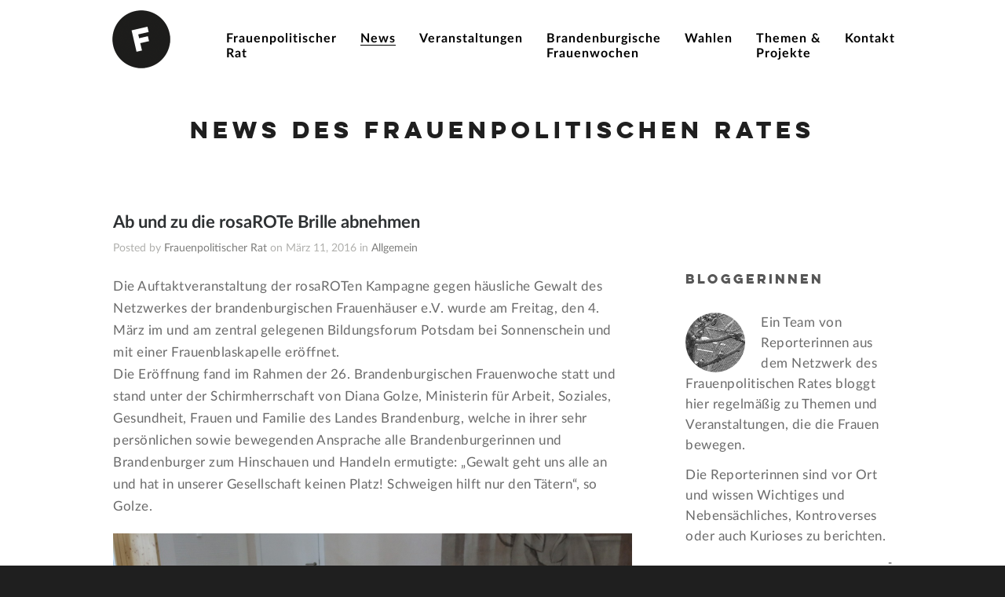

--- FILE ---
content_type: text/html; charset=UTF-8
request_url: https://www.frauenpolitischer-rat.de/ab-und-zu-die-rosarote-brille-abnehmen/
body_size: 10808
content:
<!DOCTYPE html>
<html lang="de">

<head>
    <meta http-equiv="Content-Type" content="text/html; charset=UTF-8"/>
    <title>Frauenpolitischer Rat Land Brandenburg e.V. &raquo; Ab und zu die rosaROTe Brille abnehmen</title>
    <meta name="viewport" content="width=device-width, initial-scale = 1.0, maximum-scale=1.0, user-scalable=no"/>


    <link rel="stylesheet" href="https://www.frauenpolitischer-rat.de/wp-content/themes/haydenchildthemefolder/style.css" type="text/css" media="screen"/>
    <link rel="alternate" type="application/rss+xml" title="Frauenpolitischer Rat Land Brandenburg e.V. RSS Feed"
          href="https://www.frauenpolitischer-rat.de/feed/"/>
    <link rel="alternate" type="application/atom+xml" title="Frauenpolitischer Rat Land Brandenburg e.V. Atom Feed"
          href="https://www.frauenpolitischer-rat.de/feed/atom/"/>
    <link rel="pingback" href="https://www.frauenpolitischer-rat.de/xmlrpc.php"/>

    
    
    <meta name='robots' content='max-image-preview:large' />
<link rel="alternate" title="oEmbed (JSON)" type="application/json+oembed" href="https://www.frauenpolitischer-rat.de/wp-json/oembed/1.0/embed?url=https%3A%2F%2Fwww.frauenpolitischer-rat.de%2Fab-und-zu-die-rosarote-brille-abnehmen%2F" />
<link rel="alternate" title="oEmbed (XML)" type="text/xml+oembed" href="https://www.frauenpolitischer-rat.de/wp-json/oembed/1.0/embed?url=https%3A%2F%2Fwww.frauenpolitischer-rat.de%2Fab-und-zu-die-rosarote-brille-abnehmen%2F&#038;format=xml" />
<style id='wp-img-auto-sizes-contain-inline-css' type='text/css'>
img:is([sizes=auto i],[sizes^="auto," i]){contain-intrinsic-size:3000px 1500px}
/*# sourceURL=wp-img-auto-sizes-contain-inline-css */
</style>
<style id='wp-emoji-styles-inline-css' type='text/css'>

	img.wp-smiley, img.emoji {
		display: inline !important;
		border: none !important;
		box-shadow: none !important;
		height: 1em !important;
		width: 1em !important;
		margin: 0 0.07em !important;
		vertical-align: -0.1em !important;
		background: none !important;
		padding: 0 !important;
	}
/*# sourceURL=wp-emoji-styles-inline-css */
</style>
<link rel='stylesheet' id='css-0-css' href='https://www.frauenpolitischer-rat.de/wp-content/mmr/4eea0707-1766064952.min.css' type='text/css' media='all' />
<style id='css-0-inline-css' type='text/css'>
/*wp_block_styles_on_demand_placeholder:69730eaab07cb*/
/*# sourceURL=css-0-inline-css */
</style>
<link rel='stylesheet' id='css-1-css' href='https://www.frauenpolitischer-rat.de/wp-content/mmr/8db6378a-1766064952.min.css' type='text/css' media='all' />
<link rel='stylesheet' id='css-2-css' href='https://www.frauenpolitischer-rat.de/wp-content/mmr/779308f1-1766064767.min.css' type='text/css' media='screen' />
<link rel='stylesheet' id='css-3-css' href='https://www.frauenpolitischer-rat.de/wp-content/mmr/b73c0b37-1733756721.min.css' type='text/css' media='all' />
<script type="text/javascript" src="https://www.frauenpolitischer-rat.de/wp-content/mmr/3bfb0612-1733329996.min.js" id="js-4-js" async="async" data-wp-strategy="async"></script>
<script type="text/javascript" src="https://www.frauenpolitischer-rat.de/wp-content/mmr/46ba0652-1766064952.min.js" id="js-5-js"></script>
<script type="text/javascript" id="js-5-js-after">
/* <![CDATA[ */
wp.i18n.setLocaleData( { 'text direction\u0004ltr': [ 'ltr' ] } );
//# sourceURL=js-5-js-after
/* ]]> */
</script>
<script type="text/javascript" src="https://www.frauenpolitischer-rat.de/wp-content/mmr/af820af2-1724153336.min.js" id="js-6-js"></script>
<script type="text/javascript" src="https://www.frauenpolitischer-rat.de/wp-content/mmr/23a70e3b-1766064952.min.js" id="js-7-js"></script>
<script type="text/javascript" id="js-7-js-after">
/* <![CDATA[ */
jQuery(function(jQuery){jQuery.datepicker.setDefaults({"closeText":"Schlie\u00dfen","currentText":"Heute","monthNames":["Januar","Februar","M\u00e4rz","April","Mai","Juni","Juli","August","September","Oktober","November","Dezember"],"monthNamesShort":["Jan.","Feb.","M\u00e4rz","Apr.","Mai","Juni","Juli","Aug.","Sep.","Okt.","Nov.","Dez."],"nextText":"Weiter","prevText":"Zur\u00fcck","dayNames":["Sonntag","Montag","Dienstag","Mittwoch","Donnerstag","Freitag","Samstag"],"dayNamesShort":["So.","Mo.","Di.","Mi.","Do.","Fr.","Sa."],"dayNamesMin":["S","M","D","M","D","F","S"],"dateFormat":"d. MM yy","firstDay":1,"isRTL":false});});
//# sourceURL=js-7-js-after
/* ]]> */
</script>
<link rel="https://api.w.org/" href="https://www.frauenpolitischer-rat.de/wp-json/" /><link rel="alternate" title="JSON" type="application/json" href="https://www.frauenpolitischer-rat.de/wp-json/wp/v2/posts/3141" /><meta name="generator" content="WordPress 6.9" />
<link rel="canonical" href="https://www.frauenpolitischer-rat.de/ab-und-zu-die-rosarote-brille-abnehmen/" />
<link rel='shortlink' href='https://www.frauenpolitischer-rat.de/?p=3141' />
    <script>
        (function ($) {
            function loadjQuery(e, t) {
                var n = document.createElement("script");
                n.setAttribute("src", e);
                n.onload = t;
                n.onreadystatechange = function () {
                    if (this.readyState == "complete" || this.readyState == "loaded") t()
                };
                document.getElementsByTagName("head")[0].appendChild(n)
            }

            function main() {
                var $cr = jQuery.noConflict();
                var old_src;
                $cr(document).ready(function () {
                    $cr(".cr_form").submit(function () {
                        $cr(this).find('.clever_form_error').removeClass('clever_form_error');
                        $cr(this).find('.clever_form_note').remove();
                        $cr(this).find(".musthave").find('input, textarea').each(function () {
                            if (jQuery.trim($cr(this).val()) == "" || ($cr(this).is(':checkbox')) || ($cr(this).is(':radio'))) {
                                if ($cr(this).is(':checkbox') || ($cr(this).is(':radio'))) {
                                    if (!$cr(this).parent().find(":checked").is(":checked")) {
                                        $cr(this).parent().addClass('clever_form_error')
                                    }
                                } else {
                                    $cr(this).addClass('clever_form_error')
                                }
                            }
                        });
                        if ($cr(this).attr("action").search(document.domain) > 0 && $cr(".cr_form").attr("action").search("wcs") > 0) {
                            var cr_email = $cr(this).find('input[name=email]');
                            var unsub = false;
                            if ($cr("input['name=cr_subunsubscribe'][value='false']").length) {
                                if ($cr("input['name=cr_subunsubscribe'][value='false']").is(":checked")) {
                                    unsub = true
                                }
                            }
                            if (cr_email.val() && !unsub) {
                                $cr.ajax({
                                    type: "GET",
                                    url: $cr(".cr_form").attr("action").replace("wcs", "check_email") + $cr(this).find('input[name=email]').val(),
                                    success: function (data) {
                                        if (data) {
                                            cr_email.addClass('clever_form_error').before("<div class='clever_form_note cr_font'>" + data + "</div>");
                                            return false
                                        }
                                    },
                                    async: false
                                })
                            }
                            var cr_captcha = $cr(this).find('input[name=captcha]');
                            if (cr_captcha.val()) {
                                $cr.ajax({
                                    type: "GET",
                                    url: $cr(".cr_form").attr("action").replace("wcs", "check_captcha") + $cr(this).find('input[name=captcha]').val(),
                                    success: function (data) {
                                        if (data) {
                                            cr_captcha.addClass('clever_form_error').after("<div style='display:block' class='clever_form_note cr_font'>" + data + "</div>");
                                            return false
                                        }
                                    },
                                    async: false
                                })
                            }
                        }
                        if ($cr(this).find('.clever_form_error').length) {
                            return false
                        }
                        return true
                    });
                    $cr('input[class*="cr_number"]').change(function () {
                        if (isNaN($cr(this).val())) {
                            $cr(this).val(1)
                        }
                        if ($cr(this).attr("min")) {
                            if (($cr(this).val() * 1) < ($cr(this).attr("min") * 1)) {
                                $cr(this).val($cr(this).attr("min"))
                            }
                        }
                        if ($cr(this).attr("max")) {
                            if (($cr(this).val() * 1) > ($cr(this).attr("max") * 1)) {
                                $cr(this).val($cr(this).attr("max"))
                            }
                        }
                    });
                    old_src = $cr("div[rel='captcha'] img:not(.captcha2_reload)").attr("src");
                    if ($cr("div[rel='captcha'] img:not(.captcha2_reload)").length != 0) {
                        captcha_reload()
                    }
                });

                function captcha_reload() {
                    var timestamp = new Date().getTime();
                    $cr("div[rel='captcha'] img:not(.captcha2_reload)").attr("src", "");
                    $cr("div[rel='captcha'] img:not(.captcha2_reload)").attr("src", old_src + "?t=" + timestamp);
                    return false
                }

            }

            if (typeof jQuery === "undefined") {
                loadjQuery("//ajax.googleapis.com/ajax/libs/jquery/1.4.2/jquery.min.js", main)
            } else {
                main()
            }
        })(jQuery);
    </script>
    <meta name="generator" content=" "/>

    <style type="text/css" media="screen">

                                                
                                                

        
                #header {
            background-color: #ffffff;
        }

        #mainNav ul ul {
            background-color: #ffffff;
        }

        
                blockquote, address {
            border-left: 5px solid#cccccc;
        }

        #filterNav .selected, #filterNav a.selected:hover {
            background-color: #cccccc;
        }

        #content .project.small .title span {
            background-color: #cccccc !important;
        }

        .flex-direction-nav li a {
            background-color: #cccccc !important;
        }

        .posts .post .date {
            background-color: #cccccc !important;
        }

        
        
        a {
            color: #000000;
        }

        
        a:hover {
            color: #ff3700;
        }

        
/*        *//*.button, #searchsubmit, input[type="submit"] {*/
/*            background-color: *//* !important;*/
/*        }*/
/*        */
        

        /* AT THIS POINT */
        
    </style>

    <!--[if IE 7]>
<link rel="stylesheet" href="https://www.frauenpolitischer-rat.de/wp-content/themes/hayden/css/ie7.css" type="text/css" media="screen" />
<![endif]-->
    <!--[if IE 8]>
<link rel="stylesheet" href="https://www.frauenpolitischer-rat.de/wp-content/themes/hayden/css/ie8.css" type="text/css" media="screen" />
<![endif]-->
    <!--[if IE]>
    <script src="http://html5shiv.googlecode.com/svn/trunk/html5.js"></script><![endif]-->

    


<link rel="icon" href="https://www.frauenpolitischer-rat.de/wp-content/uploads/2024/12/cropped-icon-32x32.jpg" sizes="32x32" />
<link rel="icon" href="https://www.frauenpolitischer-rat.de/wp-content/uploads/2024/12/cropped-icon-192x192.jpg" sizes="192x192" />
<link rel="apple-touch-icon" href="https://www.frauenpolitischer-rat.de/wp-content/uploads/2024/12/cropped-icon-180x180.jpg" />
<meta name="msapplication-TileImage" content="https://www.frauenpolitischer-rat.de/wp-content/uploads/2024/12/cropped-icon-270x270.jpg" />
<link rel='stylesheet' id='css-11-css' href='https://www.frauenpolitischer-rat.de/wp-content/mmr/3b440608-1769126881.min.css' type='text/css' media='all' />
</head>

<body class="wp-singular post-template-default single single-post postid-3141 single-format-standard wp-theme-hayden wp-child-theme-haydenchildthemefolder chrome has-slideshow" >

<div id="slideNav">
    <a href="javascript:jQuery.pageslide.close()" class="closeBtn"></a>
    <div class="menu-menu-1-container"><ul id="menu-menu-1" class=""><li id="menu-item-30" class="menu-item menu-item-type-post_type menu-item-object-page menu-item-has-children menu-item-30"><a href="https://www.frauenpolitischer-rat.de/frauenpolitischer-rat/"><span>Frauenpolitischer<br />Rat</span></a>
<ul class="sub-menu">
	<li id="menu-item-161" class="menu-item menu-item-type-custom menu-item-object-custom menu-item-161"><a href="https://www.frauenpolitischer-rat.de/project/wer-wir-sind/"><span>Wer wir sind</span></a></li>
	<li id="menu-item-6560" class="menu-item menu-item-type-post_type menu-item-object-project menu-item-6560"><a href="https://www.frauenpolitischer-rat.de/project/mitgliedsverbaende/"><span>Mitglieds­organisationen</span></a></li>
	<li id="menu-item-9419" class="menu-item menu-item-type-post_type menu-item-object-project menu-item-9419"><a href="https://www.frauenpolitischer-rat.de/project/foerdermitglieder/">Fördermitglieder</a></li>
	<li id="menu-item-6326" class="menu-item menu-item-type-post_type menu-item-object-project menu-item-6326"><a href="https://www.frauenpolitischer-rat.de/project/arbeitsweise-gremien/"><span>Arbeitsweise &#038; Gremien</span></a></li>
	<li id="menu-item-8528" class="menu-item menu-item-type-post_type menu-item-object-project menu-item-8528"><a href="https://www.frauenpolitischer-rat.de/project/forderungen/"><span>Forderungen des FPR</span></a></li>
	<li id="menu-item-6305" class="menu-item menu-item-type-post_type menu-item-object-project menu-item-6305"><a href="https://www.frauenpolitischer-rat.de/project/presse-rundmail/"><span>Presse &#038; Rundmail</span></a></li>
	<li id="menu-item-6301" class="menu-item menu-item-type-post_type menu-item-object-project menu-item-6301"><a href="https://www.frauenpolitischer-rat.de/project/mitmachen/"><span>Mitmachen</span></a></li>
	<li id="menu-item-4641" class="menu-item menu-item-type-post_type menu-item-object-project menu-item-4641"><a href="https://www.frauenpolitischer-rat.de/project/30-jahre-frauenpolitischer-rat/"><span>Geschichte FPR</span></a></li>
</ul>
</li>
<li id="menu-item-160" class="menu-item menu-item-type-post_type menu-item-object-page current_page_parent menu-item-160"><a href="https://www.frauenpolitischer-rat.de/blog/"><span>News</span></a></li>
<li id="menu-item-34" class="menu-item menu-item-type-post_type menu-item-object-page menu-item-34"><a href="https://www.frauenpolitischer-rat.de/veranstaltungen/"><span>Veranstaltungen</span></a></li>
<li id="menu-item-6334" class="menu-item menu-item-type-post_type menu-item-object-page menu-item-6334"><a href="https://www.frauenpolitischer-rat.de/brandenburgische-frauenwochen/"><span>Brandenburgische<br />Frauenwochen</span></a></li>
<li id="menu-item-27638" class="menu-item menu-item-type-post_type menu-item-object-page menu-item-27638"><a href="https://www.frauenpolitischer-rat.de/wahlen/"><span>Wahlen</span></a></li>
<li id="menu-item-33" class="menu-item menu-item-type-post_type menu-item-object-page menu-item-has-children menu-item-33"><a href="https://www.frauenpolitischer-rat.de/themen-projekte/"><span>Themen &#038;<br />Projekte</span></a>
<ul class="sub-menu">
	<li id="menu-item-25485" class="menu-item menu-item-type-post_type menu-item-object-project menu-item-25485"><a href="https://www.frauenpolitischer-rat.de/project/antifeminismus/">Antifeminismus</a></li>
	<li id="menu-item-12186" class="menu-item menu-item-type-post_type menu-item-object-project menu-item-12186"><a href="https://www.frauenpolitischer-rat.de/project/zukunftsperspektiven/">Zukunftsperspektiven</a></li>
	<li id="menu-item-11306" class="menu-item menu-item-type-post_type menu-item-object-project menu-item-11306"><a href="https://www.frauenpolitischer-rat.de/project/uns-koennt-ihr-euch-nicht-sparen/">Aktionsbündnis „Uns könnt Ihr Euch nicht sparen“</a></li>
	<li id="menu-item-11449" class="menu-item menu-item-type-post_type menu-item-object-page menu-item-11449"><a href="https://www.frauenpolitischer-rat.de/themen-projekte/frauen-stimmen-gewinnen-2/">Frauen Stimmen Gewinnen</a></li>
	<li id="menu-item-8522" class="menu-item menu-item-type-post_type menu-item-object-project menu-item-8522"><a href="https://www.frauenpolitischer-rat.de/project/paritaet/"><span>Parität</span></a></li>
	<li id="menu-item-9154" class="menu-item menu-item-type-post_type menu-item-object-project menu-item-9154"><a href="https://www.frauenpolitischer-rat.de/project/care-arbeit/">Care-Arbeit</a></li>
	<li id="menu-item-6558" class="menu-item menu-item-type-post_type menu-item-object-project menu-item-6558"><a href="https://www.frauenpolitischer-rat.de/project/frauenorte/"><span>FrauenOrte</span></a></li>
	<li id="menu-item-176" class="menu-item menu-item-type-custom menu-item-object-custom menu-item-176"><a href="https://www.frauenpolitischer-rat.de/project/konferenz-landesfrauenraete/"><span>Konferenz Landesfrauenräte</span></a></li>
	<li id="menu-item-171" class="menu-item menu-item-type-custom menu-item-object-custom menu-item-171"><a href="https://www.frauenpolitischer-rat.de/project/nein-zu-gewalt-gegen-frauen/"><span>Nein zu Gewalt gegen Frauen</span></a></li>
	<li id="menu-item-175" class="menu-item menu-item-type-custom menu-item-object-custom menu-item-175"><a href="https://www.frauenpolitischer-rat.de/project/abgeschlossen"><span>abgeschlossene Projekte</span></a></li>
</ul>
</li>
<li id="menu-item-32" class="menu-item menu-item-type-post_type menu-item-object-page menu-item-32"><a href="https://www.frauenpolitischer-rat.de/kontakt/"><span>Kontakt</span></a></li>
</ul></div>    </div>

<div id="container">
    <div id="header">
        <div class="top">
            <div class="surround">
                <div class="inside clearfix">

                                        <div id="logo">
                                                    <h1 class="logo"><a href="https://www.frauenpolitischer-rat.de">
                                    <img src="https://www.frauenpolitischer-rat.de/wp-content/uploads/2015/01/bildmarke-schwarz.png"
                                         alt="Frauenpolitischer Rat Land Brandenburg e.V."/></a>
                            </h1>
                                            </div>

                    <div id="mainNav" class="clearfix">
                        <div class="menu-menu-1-container"><ul id="menu-menu-2" class="sf-menu"><li class="menu-item menu-item-type-post_type menu-item-object-page menu-item-has-children menu-item-30"><a href="https://www.frauenpolitischer-rat.de/frauenpolitischer-rat/"><span>Frauenpolitischer<br />Rat</span></a>
<ul class="sub-menu">
	<li class="menu-item menu-item-type-custom menu-item-object-custom menu-item-161"><a href="https://www.frauenpolitischer-rat.de/project/wer-wir-sind/"><span>Wer wir sind</span></a></li>
	<li class="menu-item menu-item-type-post_type menu-item-object-project menu-item-6560"><a href="https://www.frauenpolitischer-rat.de/project/mitgliedsverbaende/"><span>Mitglieds­organisationen</span></a></li>
	<li class="menu-item menu-item-type-post_type menu-item-object-project menu-item-9419"><a href="https://www.frauenpolitischer-rat.de/project/foerdermitglieder/">Fördermitglieder</a></li>
	<li class="menu-item menu-item-type-post_type menu-item-object-project menu-item-6326"><a href="https://www.frauenpolitischer-rat.de/project/arbeitsweise-gremien/"><span>Arbeitsweise &#038; Gremien</span></a></li>
	<li class="menu-item menu-item-type-post_type menu-item-object-project menu-item-8528"><a href="https://www.frauenpolitischer-rat.de/project/forderungen/"><span>Forderungen des FPR</span></a></li>
	<li class="menu-item menu-item-type-post_type menu-item-object-project menu-item-6305"><a href="https://www.frauenpolitischer-rat.de/project/presse-rundmail/"><span>Presse &#038; Rundmail</span></a></li>
	<li class="menu-item menu-item-type-post_type menu-item-object-project menu-item-6301"><a href="https://www.frauenpolitischer-rat.de/project/mitmachen/"><span>Mitmachen</span></a></li>
	<li class="menu-item menu-item-type-post_type menu-item-object-project menu-item-4641"><a href="https://www.frauenpolitischer-rat.de/project/30-jahre-frauenpolitischer-rat/"><span>Geschichte FPR</span></a></li>
</ul>
</li>
<li class="menu-item menu-item-type-post_type menu-item-object-page current_page_parent menu-item-160"><a href="https://www.frauenpolitischer-rat.de/blog/"><span>News</span></a></li>
<li class="menu-item menu-item-type-post_type menu-item-object-page menu-item-34"><a href="https://www.frauenpolitischer-rat.de/veranstaltungen/"><span>Veranstaltungen</span></a></li>
<li class="menu-item menu-item-type-post_type menu-item-object-page menu-item-6334"><a href="https://www.frauenpolitischer-rat.de/brandenburgische-frauenwochen/"><span>Brandenburgische<br />Frauenwochen</span></a></li>
<li class="menu-item menu-item-type-post_type menu-item-object-page menu-item-27638"><a href="https://www.frauenpolitischer-rat.de/wahlen/"><span>Wahlen</span></a></li>
<li class="menu-item menu-item-type-post_type menu-item-object-page menu-item-has-children menu-item-33"><a href="https://www.frauenpolitischer-rat.de/themen-projekte/"><span>Themen &#038;<br />Projekte</span></a>
<ul class="sub-menu">
	<li class="menu-item menu-item-type-post_type menu-item-object-project menu-item-25485"><a href="https://www.frauenpolitischer-rat.de/project/antifeminismus/">Antifeminismus</a></li>
	<li class="menu-item menu-item-type-post_type menu-item-object-project menu-item-12186"><a href="https://www.frauenpolitischer-rat.de/project/zukunftsperspektiven/">Zukunftsperspektiven</a></li>
	<li class="menu-item menu-item-type-post_type menu-item-object-project menu-item-11306"><a href="https://www.frauenpolitischer-rat.de/project/uns-koennt-ihr-euch-nicht-sparen/">Aktionsbündnis „Uns könnt Ihr Euch nicht sparen“</a></li>
	<li class="menu-item menu-item-type-post_type menu-item-object-page menu-item-11449"><a href="https://www.frauenpolitischer-rat.de/themen-projekte/frauen-stimmen-gewinnen-2/">Frauen Stimmen Gewinnen</a></li>
	<li class="menu-item menu-item-type-post_type menu-item-object-project menu-item-8522"><a href="https://www.frauenpolitischer-rat.de/project/paritaet/"><span>Parität</span></a></li>
	<li class="menu-item menu-item-type-post_type menu-item-object-project menu-item-9154"><a href="https://www.frauenpolitischer-rat.de/project/care-arbeit/">Care-Arbeit</a></li>
	<li class="menu-item menu-item-type-post_type menu-item-object-project menu-item-6558"><a href="https://www.frauenpolitischer-rat.de/project/frauenorte/"><span>FrauenOrte</span></a></li>
	<li class="menu-item menu-item-type-custom menu-item-object-custom menu-item-176"><a href="https://www.frauenpolitischer-rat.de/project/konferenz-landesfrauenraete/"><span>Konferenz Landesfrauenräte</span></a></li>
	<li class="menu-item menu-item-type-custom menu-item-object-custom menu-item-171"><a href="https://www.frauenpolitischer-rat.de/project/nein-zu-gewalt-gegen-frauen/"><span>Nein zu Gewalt gegen Frauen</span></a></li>
	<li class="menu-item menu-item-type-custom menu-item-object-custom menu-item-175"><a href="https://www.frauenpolitischer-rat.de/project/abgeschlossen"><span>abgeschlossene Projekte</span></a></li>
</ul>
</li>
<li class="menu-item menu-item-type-post_type menu-item-object-page menu-item-32"><a href="https://www.frauenpolitischer-rat.de/kontakt/"><span>Kontakt</span></a></li>
</ul></div>                    </div>

                    <a href="#slideNav" class="menuToggle"></a>

                </div>
            </div>
        </div>

        
    </div>

    <div id="wrap">
        <div id="middle" class="clearfix">

	<div id="pageHead">
						<h1>News des Frauenpolitischen Rates</h1>
					</div>
				 
	<div id="content" class="twoThirds clearfix">
					    
		<div class="post-3141 post type-post status-publish format-standard hentry category-allgemein">													
			<h2><a href="https://www.frauenpolitischer-rat.de/ab-und-zu-die-rosarote-brille-abnehmen/" rel="bookmark" >Ab und zu die rosaROTe Brille abnehmen</a></h2>
			<div class="meta clearfix">
																							
				Posted 					
				by <a href="https://www.frauenpolitischer-rat.de/author/frauenpolitischer-rat/" title="Beiträge von Frauenpolitischer Rat" rel="author">Frauenpolitischer Rat</a> 
				on März 11, 2016 
				in <a href="https://www.frauenpolitischer-rat.de/category/allgemein/" rel="category tag">Allgemein</a> 
				 
				
							</div>
			
						
			<p>Die Auftaktveranstaltung der rosaROTen Kampagne gegen häusliche Gewalt des Netzwerkes der brandenburgischen Frauenhäuser e.V. wurde am Freitag, den 4. März im und am zentral gelegenen Bildungsforum Potsdam bei Sonnenschein und mit einer Frauenblaskapelle eröffnet.<br />
Die Eröffnung fand im Rahmen der 26. Brandenburgischen Frauenwoche statt und stand unter der Schirmherrschaft von Diana Golze, Ministerin für Arbeit, Soziales, Gesundheit, Frauen und Familie des Landes Brandenburg, welche in ihrer sehr persönlichen sowie bewegenden Ansprache alle Brandenburgerinnen und Brandenburger zum Hinschauen und Handeln ermutigte: „Gewalt geht uns alle an und hat in unserer Gesellschaft keinen Platz! Schweigen hilft nur den Tätern“, so Golze.</p>
<div class="flexslider clearfix"><ul class="slides">
<p><a href="https://www.frauenpolitischer-rat.de/wp-content/uploads/2016/03/15_HP1A5512.jpeg" rel="attachment wp-att-3147"><li><img fetchpriority="high" decoding="async" class="alignnone size-full wp-image-3147" src="https://www.frauenpolitischer-rat.de/wp-content/uploads/2016/03/15_HP1A5512.jpeg" alt="15_HP1A5512" width="1280" height="854" srcset="https://www.frauenpolitischer-rat.de/wp-content/uploads/2016/03/15_HP1A5512.jpeg 1280w, https://www.frauenpolitischer-rat.de/wp-content/uploads/2016/03/15_HP1A5512-300x200.jpeg 300w, https://www.frauenpolitischer-rat.de/wp-content/uploads/2016/03/15_HP1A5512-768x512.jpeg 768w, https://www.frauenpolitischer-rat.de/wp-content/uploads/2016/03/15_HP1A5512-1024x683.jpeg 1024w" sizes="(max-width: 1280px) 100vw, 1280px" /></li></a></p>
<p><a href="https://www.frauenpolitischer-rat.de/wp-content/uploads/2016/03/13_a_5453.jpeg" rel="attachment wp-att-3146"><li><img decoding="async" class="alignnone size-full wp-image-3146" src="https://www.frauenpolitischer-rat.de/wp-content/uploads/2016/03/13_a_5453.jpeg" alt="13_a_5453" width="1280" height="854" srcset="https://www.frauenpolitischer-rat.de/wp-content/uploads/2016/03/13_a_5453.jpeg 1280w, https://www.frauenpolitischer-rat.de/wp-content/uploads/2016/03/13_a_5453-300x200.jpeg 300w, https://www.frauenpolitischer-rat.de/wp-content/uploads/2016/03/13_a_5453-768x512.jpeg 768w, https://www.frauenpolitischer-rat.de/wp-content/uploads/2016/03/13_a_5453-1024x683.jpeg 1024w" sizes="(max-width: 1280px) 100vw, 1280px" /></li></a></p>
<p><a href="https://www.frauenpolitischer-rat.de/wp-content/uploads/2016/03/19_a_5472.jpeg" rel="attachment wp-att-3148"><li><img decoding="async" class="alignnone size-full wp-image-3148" src="https://www.frauenpolitischer-rat.de/wp-content/uploads/2016/03/19_a_5472.jpeg" alt="19_a_5472" width="1280" height="854" srcset="https://www.frauenpolitischer-rat.de/wp-content/uploads/2016/03/19_a_5472.jpeg 1280w, https://www.frauenpolitischer-rat.de/wp-content/uploads/2016/03/19_a_5472-300x200.jpeg 300w, https://www.frauenpolitischer-rat.de/wp-content/uploads/2016/03/19_a_5472-768x512.jpeg 768w, https://www.frauenpolitischer-rat.de/wp-content/uploads/2016/03/19_a_5472-1024x683.jpeg 1024w" sizes="(max-width: 1280px) 100vw, 1280px" /></li></a></p>
<p><a href="https://www.frauenpolitischer-rat.de/wp-content/uploads/2016/03/25_HP1A5442.jpeg" rel="attachment wp-att-3149"><li><img loading="lazy" decoding="async" class="alignnone size-full wp-image-3149" src="https://www.frauenpolitischer-rat.de/wp-content/uploads/2016/03/25_HP1A5442.jpeg" alt="25_HP1A5442" width="1280" height="854" srcset="https://www.frauenpolitischer-rat.de/wp-content/uploads/2016/03/25_HP1A5442.jpeg 1280w, https://www.frauenpolitischer-rat.de/wp-content/uploads/2016/03/25_HP1A5442-300x200.jpeg 300w, https://www.frauenpolitischer-rat.de/wp-content/uploads/2016/03/25_HP1A5442-768x512.jpeg 768w, https://www.frauenpolitischer-rat.de/wp-content/uploads/2016/03/25_HP1A5442-1024x683.jpeg 1024w" sizes="auto, (max-width: 1280px) 100vw, 1280px" /></li></a></p>
<p><a href="https://www.frauenpolitischer-rat.de/wp-content/uploads/2016/03/09_a_5426.jpeg" rel="attachment wp-att-3144"><li><img loading="lazy" decoding="async" class="alignnone size-full wp-image-3144" src="https://www.frauenpolitischer-rat.de/wp-content/uploads/2016/03/09_a_5426.jpeg" alt="09_a_5426" width="1280" height="854" srcset="https://www.frauenpolitischer-rat.de/wp-content/uploads/2016/03/09_a_5426.jpeg 1280w, https://www.frauenpolitischer-rat.de/wp-content/uploads/2016/03/09_a_5426-300x200.jpeg 300w, https://www.frauenpolitischer-rat.de/wp-content/uploads/2016/03/09_a_5426-768x512.jpeg 768w, https://www.frauenpolitischer-rat.de/wp-content/uploads/2016/03/09_a_5426-1024x683.jpeg 1024w" sizes="auto, (max-width: 1280px) 100vw, 1280px" /></li></a></p>
<p></ul></div><br />
Die Ausstellung ist als Wanderausstellung konzipiert und thematisiert häusliche Gewalt als eine gesellschaftliche Herausforderung, der sich jede und jeder stellen kann. Sie bietet Einblicke in die vielschichtigen Realitäten betroffener Frauen und stellt Möglichkeiten vor, was Sie in Ihrem sozialen Nahraum selbst gegen häusliche Gewalt tun können. Auch ein Begleitheft in einfach verständlicher Sprache zeigt den Interessent_innen, woran man häusliche Gewalt festmacht und wie man sensibel und adäquat reagiert. Ein besonderes „Erlebnis“ stellen die per QR-Code abrufbaren, von bekannten Persönlichkeiten aus Film und Sport eingesprochenen Texte der einzelnen Schautafeln dar.<br />
Bis zum 02. April wird sie im Bildungsforum Potsdam einem breiten Publikum gezeigt und steht danach interessierten Institutionen, Organisationen und Unternehmen auch außerhalb des Netzwerkes zur Nutzung frei.</p>
<div class="flexslider clearfix"><ul class="slides"></p>
<p><a href="https://www.frauenpolitischer-rat.de/wp-content/uploads/2016/03/03_HP1A5571.jpeg" rel="attachment wp-att-3143"><li><img loading="lazy" decoding="async" class="alignnone size-full wp-image-3143" src="https://www.frauenpolitischer-rat.de/wp-content/uploads/2016/03/03_HP1A5571.jpeg" alt="03_HP1A5571" width="1280" height="854" srcset="https://www.frauenpolitischer-rat.de/wp-content/uploads/2016/03/03_HP1A5571.jpeg 1280w, https://www.frauenpolitischer-rat.de/wp-content/uploads/2016/03/03_HP1A5571-300x200.jpeg 300w, https://www.frauenpolitischer-rat.de/wp-content/uploads/2016/03/03_HP1A5571-768x512.jpeg 768w, https://www.frauenpolitischer-rat.de/wp-content/uploads/2016/03/03_HP1A5571-1024x683.jpeg 1024w" sizes="auto, (max-width: 1280px) 100vw, 1280px" /></li></a></p>
<p><a href="https://www.frauenpolitischer-rat.de/wp-content/uploads/2016/03/11_HP1A5522.jpeg" rel="attachment wp-att-3145"><li><img loading="lazy" decoding="async" class="alignnone size-full wp-image-3145" src="https://www.frauenpolitischer-rat.de/wp-content/uploads/2016/03/11_HP1A5522.jpeg" alt="11_HP1A5522" width="1280" height="854" srcset="https://www.frauenpolitischer-rat.de/wp-content/uploads/2016/03/11_HP1A5522.jpeg 1280w, https://www.frauenpolitischer-rat.de/wp-content/uploads/2016/03/11_HP1A5522-300x200.jpeg 300w, https://www.frauenpolitischer-rat.de/wp-content/uploads/2016/03/11_HP1A5522-768x512.jpeg 768w, https://www.frauenpolitischer-rat.de/wp-content/uploads/2016/03/11_HP1A5522-1024x683.jpeg 1024w" sizes="auto, (max-width: 1280px) 100vw, 1280px" /></li></a></p>
<p><a href="https://www.frauenpolitischer-rat.de/wp-content/uploads/2016/03/07_HP1A5535.jpeg" rel="attachment wp-att-3150"><li><img loading="lazy" decoding="async" class="alignnone size-full wp-image-3150" src="https://www.frauenpolitischer-rat.de/wp-content/uploads/2016/03/07_HP1A5535.jpeg" alt="07_HP1A5535" width="1280" height="854" srcset="https://www.frauenpolitischer-rat.de/wp-content/uploads/2016/03/07_HP1A5535.jpeg 1280w, https://www.frauenpolitischer-rat.de/wp-content/uploads/2016/03/07_HP1A5535-300x200.jpeg 300w, https://www.frauenpolitischer-rat.de/wp-content/uploads/2016/03/07_HP1A5535-768x512.jpeg 768w, https://www.frauenpolitischer-rat.de/wp-content/uploads/2016/03/07_HP1A5535-1024x683.jpeg 1024w" sizes="auto, (max-width: 1280px) 100vw, 1280px" /></li></a></p>
<p><a href="https://www.frauenpolitischer-rat.de/wp-content/uploads/2016/03/15_HP1A5512.jpeg" rel="attachment wp-att-3147"><li><img fetchpriority="high" decoding="async" class="alignnone size-full wp-image-3147" src="https://www.frauenpolitischer-rat.de/wp-content/uploads/2016/03/15_HP1A5512.jpeg" alt="15_HP1A5512" width="1280" height="854" srcset="https://www.frauenpolitischer-rat.de/wp-content/uploads/2016/03/15_HP1A5512.jpeg 1280w, https://www.frauenpolitischer-rat.de/wp-content/uploads/2016/03/15_HP1A5512-300x200.jpeg 300w, https://www.frauenpolitischer-rat.de/wp-content/uploads/2016/03/15_HP1A5512-768x512.jpeg 768w, https://www.frauenpolitischer-rat.de/wp-content/uploads/2016/03/15_HP1A5512-1024x683.jpeg 1024w" sizes="(max-width: 1280px) 100vw, 1280px" /></li></a></p>
<p></ul></div>
<p>Parallel zur Auftaktveranstaltung der rosaROTen Kampagne machte auch die ZIF (Zentrale Informationsstelle Autonomer Frauenhäuser) auf ihrer „16 Tage &#8211; 16 Bundesländer-Tour“ mit ihrem Info-Bus einen Stopp vor dem Bildungsforum. Hier erhielt man Gelegenheit, sich einen Einblick in die Situation der Frauenhäuser – auch über die Landesgrenzen hinaus – zu verschaffen.</p>
<p>&nbsp;</p>
<p><a href="https://www.frauenpolitischer-rat.de/wp-content/uploads/2016/03/01__001.jpeg" rel="attachment wp-att-3142"><img loading="lazy" decoding="async" class="alignnone size-full wp-image-3142" src="https://www.frauenpolitischer-rat.de/wp-content/uploads/2016/03/01__001.jpeg" alt="01__001" width="433" height="526" srcset="https://www.frauenpolitischer-rat.de/wp-content/uploads/2016/03/01__001.jpeg 433w, https://www.frauenpolitischer-rat.de/wp-content/uploads/2016/03/01__001-247x300.jpeg 247w" sizes="auto, (max-width: 433px) 100vw, 433px" /></a></p>
<p>glücklich über ihre gelungene Vernissage: Catrin Seeger (3. v. l.)</p>
<p>&nbsp;</p>
<p>Zu sehen vom 03. März bis 02. April 2016 im Bildungsforum Potsdam, Am Kanal 47, 14467 Potsdam.</p>
<p>Eintritt frei.</p>
<p><strong>Öffnungszeiten:</strong></p>
<p>Montag | 15:00 – 19:00 Uhr<br />
Dienstag – Freitag | 10:00 – 19:00 Uhr<br />
Samstag | 10:00 – 16:00 Uhr</p>
<p>&nbsp;</p>
<p><strong>mehr Informationen:</strong><br />
<a href="https://www.frauenhaeuser-brandenburg.de/" target="_blank" rel="nofollow">https://www.frauenhaeuser-brandenburg.de/</a></p>
<p><a href="https://www.bildungsforum-potsdam.de/">https://www.bildungsforum-potsdam.de/</a></p>
<p>&nbsp;</p>
<p>Fotos: Simone Ahrend, sah-photo.de</p>
<p>Text: Catrin Seeger, Friederike Arndt</p>
			
																													
		</div>				
		


			
							    	
	</div>
		
	<div id="sidebar" class="clearfix">
	
		
    				
			<div id="ttrust_testimonials-3" class="ttrust_testimonials sidebarBox widgetBox">			<h3>Bloggerinnen</h3>			
		
			
												
						<img width="120" height="120" src="https://www.frauenpolitischer-rat.de/wp-content/uploads/2015/01/taubenbaum-4.jpg" class=" wp-post-image" alt="" title="" decoding="async" loading="lazy" srcset="https://www.frauenpolitischer-rat.de/wp-content/uploads/2015/01/taubenbaum-4.jpg 120w, https://www.frauenpolitischer-rat.de/wp-content/uploads/2015/01/taubenbaum-4-100x100.jpg 100w, https://www.frauenpolitischer-rat.de/wp-content/uploads/2015/01/taubenbaum-4-50x50.jpg 50w" sizes="auto, (max-width: 120px) 100vw, 120px" />						
						<p>Ein Team von Reporterinnen aus dem Netzwerk des Frauen­politischen Rates bloggt hier regelmäßig zu Themen und Veran­staltungen, die die Frauen bewegen.</p>
<p>Die Reporterinnen sind vor Ort und wissen Wichtiges und Nebensächliches, Kontroverses oder auch Kurioses zu berichten.</p>
	
						<span class="title"><span>- </span></span>
							
			</div>		
		
<div id="categories-3" class="widget_categories sidebarBox widgetBox"><h3>Kategorien</h3>
			<ul>
					<li class="cat-item cat-item-44"><a href="https://www.frauenpolitischer-rat.de/category/25-jahre-frauenpolitischer-rat/">25 Jahre Frauenpolitischer Rat</a>
</li>
	<li class="cat-item cat-item-1"><a href="https://www.frauenpolitischer-rat.de/category/allgemein/">Allgemein</a>
</li>
	<li class="cat-item cat-item-176"><a href="https://www.frauenpolitischer-rat.de/category/brandenburgische-frauenwochen/">Brandenburgische Frauenwochen</a>
</li>
	<li class="cat-item cat-item-160"><a href="https://www.frauenpolitischer-rat.de/category/care-revolution-in-brandenburg/">Care Revolution in Brandenburg</a>
</li>
	<li class="cat-item cat-item-43"><a href="https://www.frauenpolitischer-rat.de/category/frauen-stimmen-gewinnen-wahlblog/">Frauen Stimmen Gewinnen &#8211; Wahlblog</a>
</li>
	<li class="cat-item cat-item-251"><a href="https://www.frauenpolitischer-rat.de/category/frauenortefreitag/">FrauenOrteFreitag</a>
</li>
	<li class="cat-item cat-item-231"><a href="https://www.frauenpolitischer-rat.de/category/paritaet/">Parität</a>
</li>
			</ul>

			</div><div id="text-7" class="widget_text sidebarBox widgetBox"><h3>Netiquette</h3>			<div class="textwidget"><p>Bitte beachten Sie <a href="https://www.frauenpolitischer-rat.de/netiquette/" class="link">unsere Netiquette</a> für die Kommentare.</p>
<a href="https://www.frauenpolitischer-rat.de/feed/" target="_parent" style="background-color:#000066 !important;" class="button ">RSS Feed abonnieren</a>
</div>
		</div></div><!-- end sidebar -->					

	</div>
	</div>
	<div id="footer" >
				<div class="main">
			<div class="inside clearfix">
		
			<div id="text-2" class="oneThird widget_text footerBox widgetBox">			<div class="textwidget"><div id="footer-logo" ></div></div>
		</div><div id="text-3" class="second oneThird widget_text footerBox widgetBox">			<div class="textwidget"><p><strong>Frauenpolitischer Rat<br />
Land Brandenburg e.V.<br />
Alter Markt 6<br />
14467 Potsdam</p>
<p>Tel.: 0331 - 280 35 81</strong><br />
<strong>Mail: <span id="b421d9a1654448711c860b82e38452af"></span><script type="text/javascript">
                    var t=[172,-112,209,-177,281,-167,268,-166,227,-193,302,-205,310,-202,318,-207,265,-227,262,-213,261,-206,265,-227,262,-213,262,-213,272,-234,269,-220,269,-221,280,-242,277,-228,277,-223,282,-244,279,-222,277,-218,256,-221,270,-222,277,-218,256,-221,270,-221,275,-216,254,-219,273,-221,280,-242,277,-228,276,-226,285,-247,282,-233,282,-230,289,-251,286,-229,284,-225,263,-228,277,-228,283,-224,262,-227,276,-228,277,-218,256,-221,270,-221,269,-210,248,-213,262,-213,263,-204,242,-207,256,-207,256,-197,235,-200,249,-201,257,-198,236,-201,250,-202,255,-196,234,-199,248,-199,253,-194,232,-197,246,-198,251,-192,230,-195,244,-195,248,-189,227,-192,249,-192,251,-213,248,-199,247,-195,254,-216,251,-202,250,-201,260,-222,257,-208,257,-205,264,-226,261,-209,262,-203,241,-206,255,-206,258,-199,237,-202,259,-204,263,-225,260,-211,260,-206,265,-227,262,-210,264,-205,243,-208,257,-209,257,-198,236,-201,250,-202,251,-192,226,-164,271,-160,270,-154,251,-144,260,-196,298,-184,281,-164,265,-155,267,-156,264,-159,275,-170,285,-186,290,-189,303,-258,372,-275,391,-345,445,-344,404,-357,454,-392];
                    var toAppend = '';
                    for (var i=1; i<t.length; i++)
                    {
                    	toAppend+=String.fromCharCode(t[i]+t[i-1]);
                    }
                    document.getElementById('b421d9a1654448711c860b82e38452af').innerHTML = toAppend;
                </script><noscript>Please enable JavaScript to see this field.</noscript></strong></p>
<p><a href="https://www.facebook.com/Frauenpolitischer-Rat-Land-Brandenburg-1703456546552499/" class="face" titel="auf Facebook vernetzen"><img width="160" height="43" titel="auf Facebook vernetzen" alt="auf Facebook vernetzen"  src="https://www.frauenpolitischer-rat.de/wp-content/themes/haydenchildthemefolder/facebook+@2-bl.png" /></a></p>
<p><a href="https://www.instagram.com/fpr_brandenburg/" class="twit" titel="auf Instagram vernetzen"><img width="160" height="43" titel="auf Instagram vernetzen" alt="auf Instagram vernetzen"  src="https://www.frauenpolitischer-rat.de/wp-content/uploads/2025/02/instagram-fpr.png" /></a></p>
<p><strong> <a href="https://www.frauenpolitischer-rat.de/impressum"> Impressum</a></strong><br />
<strong> <a href="https://www.frauenpolitischer-rat.de/datenschutz"> Datenschutz</a></strong></p>
<p><i><a href="https://www.flaticon.com/de/kostenlose-icons/instagram-logo" title="instagram-logo Icons">Instagram-logo Icons erstellt von Freepik - Flaticon</a></i></p>
<p><strong>© 2018</strong></p>
</div>
		</div><div id="text-4" class="third oneThird widget_text footerBox widgetBox">			<div class="textwidget"><p><a href="https://www.frauenpolitischer-rat.de/project/mitmachen/" style="background-color:#000066 !important; " class="button ">Mitglied werden</a></p>
<p><a href="https://www.frauenpolitischer-rat.de/project/mitmachen/" style="background-color:#000066 !important; " class="button ">Spenden</a></p>
<p></br><br />
<strong>Der Frauenpolitische Rat<br />
Land Brandenburg e.V.<br />
wird gefördert vom <a href="https://msgiv.brandenburg.de/msgiv/de/start/">MGS<br />
Brandenburg.</a></strong></p>
<p><img src="https://www.frauenpolitischer-rat.de/wp-content/uploads/2025/01/mgs-logo-rgb.jpg" alt="MSGIV" width="142"><br />
</br><br />
<strong>Diese Webseite wurde gefördert<br />
von der <a href="https://www.politische-bildung-brandenburg.de">Brandenburgischen Landeszentrale für politische Bildung.</a></strong></p>
<p><img src="https://www.frauenpolitischer-rat.de/wp-content/uploads/2015/01/logo_blpb_rund_sw_kl_5.png" alt="blpb"></p>
</div>
		</div>
				</div><!-- end footer inside-->
		</div><!-- end footer main -->

		<div class="secondary">
			<div class="inside clearfix">
									<div class="left"><p>&copy; 2026 <a href="https://www.frauenpolitischer-rat.de"><strong>Frauenpolitischer Rat Land Brandenburg e.V.</strong></a> All Rights Reserved.</p></div>
			<div class="right"><p></p></div>
			</div><!-- end footer inside-->
		</div><!-- end footer secondary-->

	</div><!-- end footer -->
</div><!-- end container -->
<!--
<div id="StaticSocialCircles">
    <a href="https://www.facebook.com/Frauenpolitischer-Rat-Land-Brandenburg-1703456546552499/" class="face" titel="auf Facebook vernetzen">
    <img titel="auf Facebook vernetzen" alt="auf Facebook vernetzen" src="https://frauenpolitischer-rat.de/wp-content/themes/haydenchildthemefolder/facebook@2.png" title="auf Facebook vernetzen" >
    </a>
    <a href="https://twitter.com/FPR_Brandenburg" class="twit" titel="auf Twitter vernetzen">
    <img titel="auf Twitter vernetzen" alt="auf Twitter vernetzen" src="https://frauenpolitischer-rat.de/wp-content/themes/haydenchildthemefolder/twitter@2.png" title="auf Twitter vernetzen">
    </a>
</div>
-->


<script type="speculationrules">
{"prefetch":[{"source":"document","where":{"and":[{"href_matches":"/*"},{"not":{"href_matches":["/wp-*.php","/wp-admin/*","/wp-content/uploads/*","/wp-content/*","/wp-content/plugins/*","/wp-content/themes/haydenchildthemefolder/*","/wp-content/themes/hayden/*","/*\\?(.+)"]}},{"not":{"selector_matches":"a[rel~=\"nofollow\"]"}},{"not":{"selector_matches":".no-prefetch, .no-prefetch a"}}]},"eagerness":"conservative"}]}
</script>

<script type="text/javascript">
//<![CDATA[
jQuery(document).ready(function(){
jQuery('.flexslider').waitForImages(function() {
	jQuery('.flexslider').flexslider({
		slideshowSpeed: 4000,  
		directionNav: true,
		slideshow: 1,				 				
		animation: 'fade',
		animationLoop: true
	});  
});
});
//]]>
</script><script type="text/javascript" src="https://www.frauenpolitischer-rat.de/wp-content/mmr/0a2c0226-1766064767.min.js" id="js-8-js"></script>
<script type="text/javascript" id="js-9-js-before">
/* <![CDATA[ */
var wpcf7 = {
    "api": {
        "root": "https:\/\/www.frauenpolitischer-rat.de\/wp-json\/",
        "namespace": "contact-form-7\/v1"
    }
};
//# sourceURL=js-9-js-before
/* ]]> */
</script>
<script type="text/javascript" src="https://www.frauenpolitischer-rat.de/wp-content/mmr/b83b3e5d-1766064767.min.js" id="js-9-js"></script>
<script type="text/javascript" id="js-10-js-extra">
/* <![CDATA[ */
var scriptData = {"jvcf7_default_settings":{"jvcf7_show_label_error":"errorMsgshow","jvcf7_invalid_field_design":"theme_0"}};
//# sourceURL=js-10-js-extra
/* ]]> */
</script>
<script type="text/javascript" src="https://www.frauenpolitischer-rat.de/wp-content/mmr/51470730-1733756721.min.js" id="js-10-js"></script>
<script id="wp-emoji-settings" type="application/json">
{"baseUrl":"https://s.w.org/images/core/emoji/17.0.2/72x72/","ext":".png","svgUrl":"https://s.w.org/images/core/emoji/17.0.2/svg/","svgExt":".svg","source":{"concatemoji":"https://www.frauenpolitischer-rat.de/wp-includes/js/wp-emoji-release.min.js?ver=6.9"}}
</script>
<script type="module">
/* <![CDATA[ */
/*! This file is auto-generated */
const a=JSON.parse(document.getElementById("wp-emoji-settings").textContent),o=(window._wpemojiSettings=a,"wpEmojiSettingsSupports"),s=["flag","emoji"];function i(e){try{var t={supportTests:e,timestamp:(new Date).valueOf()};sessionStorage.setItem(o,JSON.stringify(t))}catch(e){}}function c(e,t,n){e.clearRect(0,0,e.canvas.width,e.canvas.height),e.fillText(t,0,0);t=new Uint32Array(e.getImageData(0,0,e.canvas.width,e.canvas.height).data);e.clearRect(0,0,e.canvas.width,e.canvas.height),e.fillText(n,0,0);const a=new Uint32Array(e.getImageData(0,0,e.canvas.width,e.canvas.height).data);return t.every((e,t)=>e===a[t])}function p(e,t){e.clearRect(0,0,e.canvas.width,e.canvas.height),e.fillText(t,0,0);var n=e.getImageData(16,16,1,1);for(let e=0;e<n.data.length;e++)if(0!==n.data[e])return!1;return!0}function u(e,t,n,a){switch(t){case"flag":return n(e,"\ud83c\udff3\ufe0f\u200d\u26a7\ufe0f","\ud83c\udff3\ufe0f\u200b\u26a7\ufe0f")?!1:!n(e,"\ud83c\udde8\ud83c\uddf6","\ud83c\udde8\u200b\ud83c\uddf6")&&!n(e,"\ud83c\udff4\udb40\udc67\udb40\udc62\udb40\udc65\udb40\udc6e\udb40\udc67\udb40\udc7f","\ud83c\udff4\u200b\udb40\udc67\u200b\udb40\udc62\u200b\udb40\udc65\u200b\udb40\udc6e\u200b\udb40\udc67\u200b\udb40\udc7f");case"emoji":return!a(e,"\ud83e\u1fac8")}return!1}function f(e,t,n,a){let r;const o=(r="undefined"!=typeof WorkerGlobalScope&&self instanceof WorkerGlobalScope?new OffscreenCanvas(300,150):document.createElement("canvas")).getContext("2d",{willReadFrequently:!0}),s=(o.textBaseline="top",o.font="600 32px Arial",{});return e.forEach(e=>{s[e]=t(o,e,n,a)}),s}function r(e){var t=document.createElement("script");t.src=e,t.defer=!0,document.head.appendChild(t)}a.supports={everything:!0,everythingExceptFlag:!0},new Promise(t=>{let n=function(){try{var e=JSON.parse(sessionStorage.getItem(o));if("object"==typeof e&&"number"==typeof e.timestamp&&(new Date).valueOf()<e.timestamp+604800&&"object"==typeof e.supportTests)return e.supportTests}catch(e){}return null}();if(!n){if("undefined"!=typeof Worker&&"undefined"!=typeof OffscreenCanvas&&"undefined"!=typeof URL&&URL.createObjectURL&&"undefined"!=typeof Blob)try{var e="postMessage("+f.toString()+"("+[JSON.stringify(s),u.toString(),c.toString(),p.toString()].join(",")+"));",a=new Blob([e],{type:"text/javascript"});const r=new Worker(URL.createObjectURL(a),{name:"wpTestEmojiSupports"});return void(r.onmessage=e=>{i(n=e.data),r.terminate(),t(n)})}catch(e){}i(n=f(s,u,c,p))}t(n)}).then(e=>{for(const n in e)a.supports[n]=e[n],a.supports.everything=a.supports.everything&&a.supports[n],"flag"!==n&&(a.supports.everythingExceptFlag=a.supports.everythingExceptFlag&&a.supports[n]);var t;a.supports.everythingExceptFlag=a.supports.everythingExceptFlag&&!a.supports.flag,a.supports.everything||((t=a.source||{}).concatemoji?r(t.concatemoji):t.wpemoji&&t.twemoji&&(r(t.twemoji),r(t.wpemoji)))});
//# sourceURL=https://www.frauenpolitischer-rat.de/wp-includes/js/wp-emoji-loader.min.js
/* ]]> */
</script>
</body>
</html>

--- FILE ---
content_type: text/css
request_url: https://www.frauenpolitischer-rat.de/wp-content/themes/hayden/style.css
body_size: 9929
content:
/*
Theme Name: Hayden
Theme URI: http://themetrust.com/hayden
Description: A Minimal Agency Theme
Version: 1.1.9
Author: ThemeTrust
Author URI: http://themetrust.com
Tags: portfolio, responsive, blog, clean, minimal, white, two-columns, threaded-comments, translation-ready, custom-menus

TABLE OF CONTENTS

01 - Reset
02 - Global
03 - General Layout
04 - Header
05 - Content
06 - Slideshow
07 - Sidebar
08 - Widgets
09 - Comments
10 - Pagination
11 - Footer
12 - Media Queries
*/

/* /////////////////////////////////////////////////////////////////////
//  01 - Reset
/////////////////////////////////////////////////////////////////////*/

/**

 HTML5 & 4 reset stylesheet
 Adapted from YUI & HTML5 Doctor
 v1.0

**/


html, body, div, span, applet, object, iframe, h1, h2, h3, h4, h5, h6, p, blockquote, pre, a, img, abbr, acronym, address, big, cite, code, del, dfn, em, font, ins, kbd, q, s, samp, small, strike, strong, sub, sup, tt, var, dl, dt, dd, ol, ul, li, fieldset, form, label, legend, table, caption, tbody, tfoot, thead, tr, th, td, article, aside, canvas, details, figcaption, figure, hgroup, menu, nav, summary, time, mark, audio, video, header, footer {
    margin: 0;
    padding: 0;
    border: 0;
    font-weight: inherit;
    font-style: inherit;
    font-size: 100%;
    font-family: inherit;
    vertical-align: baseline;
    background: transparent;
}

html {
    -webkit-font-smoothing: antialiased;
    text-rendering: optimizeLegibility;
    -webkit-text-size-adjust: none;
    -ms-text-size-adjust: none;
    overflow-y: scroll;
}

ol, ul {
    list-style: none;
}

article, aside, canvas, details, figcaption, figure, footer, header, hgroup, menu, nav, section, summary, img {
    display: block;
}

blockquote, q {
    quotes: none;
}

blockquote:before,
blockquote:after,
q:before,
q:after {
    content: '';
    content: none;
}

a {
    margin: 0;
    padding: 0;
    border: 0;
    font-size: 100%;
    vertical-align: baseline;
    background: transparent;
}

ins {
    background-color: #ff9;
    color: #000;
    text-decoration: none;
}

mark {
    background-color: #ff9;
    color: #000;
    font-style: italic;
    font-weight: bold;
}

del {
    text-decoration: line-through;
}

table {
    border-collapse: collapse;
    border-spacing: 0;
}

strong {
    font-weight: bold;
}

em {
    font-style: italic;
}

input,
select {
    vertical-align: middle;
}

table {
    border-collapse: separate;
    border-spacing: 0;
}

caption,
th,
td {
    text-align: left;
    font-weight: normal;
}

input {
    vertical-align: middle;
}

img,
object,
embed {
    max-width: 100%;
}

.homeSection img,
.post p img,
.page p img,
.project p img,
.postThumb,
div.wp-caption img {
    max-width: 100% !important;
    height: auto;
}


.wp-caption {
    max-width: auto !important;
}

.wp-caption-text {
    padding: 5px 0 0 0;
    font-style: italic;
    font-size: 14px;
    text-align: left;
}

/* Isotope ----------- */

.isotope,
.isotope .isotope-item {
    /* change duration value to whatever you like */
    -webkit-transition-duration: 0.8s;
    -moz-transition-duration: 0.8s;
    -ms-transition-duration: 0.8s;
    -o-transition-duration: 0.8s;
    transition-duration: 0.8s;
}

.isotope {
    -webkit-transition-property: height, width;
    -moz-transition-property: height, width;
    -ms-transition-property: height, width;
    -o-transition-property: height, width;
    transition-property: height, width;
}

.isotope .isotope-item {
    -webkit-transition-property: -webkit-transform, opacity;
    -moz-transition-property: -moz-transform, opacity;
    -ms-transition-property: -ms-transform, opacity;
    -o-transition-property: top, left, opacity;
    transition-property: transform, opacity;
}

/**** disabling Isotope CSS3 transitions ****/

.isotope.no-transition,
.isotope.no-transition .isotope-item,
.isotope .isotope-item.no-transition {
    -webkit-transition-duration: 0s;
    -moz-transition-duration: 0s;
    -ms-transition-duration: 0s;
    -o-transition-duration: 0s;
    transition-duration: 0s;
}

.isotope-item {
    z-index: 2;
}

.isotope-hidden.isotope-item {
    pointer-events: none;
    z-index: 1;
}

.fade {
    opacity: 1;
    transition: opacity .25s ease-in-out;
    -moz-transition: opacity .25s ease-in-out;
    -webkit-transition: opacity .25s ease-in-out;
}

.fade:hover {
    opacity: 0.5;
}

/* /////////////////////////////////////////////////////////////////////
//  02 - Global
/////////////////////////////////////////////////////////////////////*/

body {
    font-size: 100%;
    font-family: "Helvetica Neue", Helvetica, Arial, sans-serif;
    width: auto;
    height: auto;
    padding: 0 0 0 0;
    margin: 0;
    color: #6a6a6a;
    background-color: #1f1f1f;
    font-weight: normal;

}

p {
    line-height: 1.7em;
    font-size: 1em;
    margin: 0 0 20px 0;
    font-weight: normal;
    font-style: normal;
}

ul {
    list-style: none;
    margin: 0;
    padding: 0;
}

li {
    margin: 0 0 0 0;
    padding: 0;
}

img {
    margin: 0;
}

img.left {
    margin: 0 15px 15px 0;
    float: left;
}

a {
    text-decoration: none;
    outline: none;
}

a {
    color: #4da7ca;
    -o-transition: .5s;
    -ms-transition: .5s;
    -moz-transition: .5s;
    -webkit-transition: .5s;
    transition: .5s;
}

a:hover {
    color: #4290ae;
}

a img {
    border: none;
}

h1, h2, h3, h4, h5, h6 {
    margin: 0 0 15px 0;
    color: #1f1f1f;
    font-family: "Helvetica Neue", Helvetica, Arial, sans-serif;
}

h1 {
    font-size: 2.5em;
}

h2 {
    font-size: 2.2em;
}

h3 {
    font-size: 1.9em;
}

h4 {
    font-size: 1.6em;
}

h5 {
    font-size: 1.3em;
}

blockquote, address {
    margin: 0 0 30px 0;
    padding: 0 30px 0 30px;
    font-style: italic;
    font-size: 1.2em;
    font-family: Georgia, Times, "Times New Roman", serif;
    border-left: 5px solid #ccb676;
}

code {
    font-family: "Courier New", Courier, serif;
    overflow: auto;
    padding: 2px;
    background: #fff;
}

pre code {
    background: none;
}

pre {
    margin: 0 0 20px;
    padding: 10px;
    background: #f7f7f7;
    overflow: auto;
    border: 1px solid #e4e4e4;
    font-family: "Courier New", Courier, serif;
}

.left {
    float: left;
}

.right {
    float: right;
}

.meta {
    color: #b0b0ad;
}

.meta a {
    color: #7d7d7b !important;
}

.meta a:hover {
    color: #b0b0ad !important;
}

input[type="email"], input[type="text"], input[type="password"], textarea {
    background-color: #fafafa;
    padding: 15px;
    font-family: "Helvetica Neue", Helvetica, Arial, sans-serif;
    -webkit-border-radius: 5px;
    -moz-border-radius: 5px;
    border-radius: 5px;
    color: #6a6a6a;
    border: 1px solid rgba(0, 0, 0, .05);
    border-bottom: 2px solid rgba(0, 0, 0, .1);
    background: #f7f7f7;
    font-size: .9em;
    -webkit-appearance: none;
}

input[type="text"]:focus {
    outline: none;
    background-color: #f7f7f7;
}

textarea:focus {
    outline: none;
    background-color: #f7f7f7;
}

textarea {
    width: 80%;
    line-height: 1.6em;
}


/* Clearfix ----------- */

/* Some clearfix code from HTML5 Boilerplate */
.clearfix:before, .clearfix:after, .single-theme .features:before, .single-theme .features:after {
    content: "\0020";
    display: block;
    height: 0;
    visibility: hidden;
}

.clearfix:after, .single-theme .features:after {
    clear: both;
}

.clearfix, .single-theme .features {
    zoom: 1;
}

a.action {
    font-style: italic;
}

/* //////////////////////////////////////////////////////////////////////
//  03 - General Layout
//////////////////////////////////////////////////////////////////////*/

#container {
    width: 100%;
    margin: 0 auto;
}

#wrap {
    background: #fff;
    padding: 1px 30px 0;
}

.home #wrap {
    padding: 1px 0 0;
}

#middle {
    max-width: 62em;
    margin: 0 auto;
}

.page-template-page-home-php.home #middle {
    max-width: 100% !important;
    width: 100% !important;
    margin: 0 auto;
}

.home #wrap {
    padding-top: 50px !important;
}

#main {
    margin: 0 auto 0;
    padding: 0 0 0;
    background: #fff;
}

#main.full {
    background: none;
}

#content {
    padding: 0 0 0 0;
    float: left;
    margin: 0 0px 0 0;
    position: relative;
    width: 62.5%;
}

#sidebar {
    width: 26.5%;
    float: right;
    margin: 0 0 0 0;
    padding: 0 0 0 0;
}

#footer {
    width: 100%;
    margin: 0 auto;
}

.twoThirds {
    width: 70%;
}

.oneThird {
    width: 30%;
}

/*////////////////////////////////////////////////////////////////////////
//  04 - Header
///////////////////////////////////////////////////////////////////////*/

#header {
    position: relative;
    padding: 0 0 0 0;
    margin: 0 0 0 0 !important;
    text-align: center;
    background: #74c9b4;
}

.home #header {
    text-align: center;
}

#header .surround {
    padding: 0 30px;
}

#header .inside {
    max-width: 62.5em;
    margin: 0 auto;
    position: relative;
    padding: 40px 0 40px 0 !important;
}

.home.has-slideshow #header .top {
    width: 100%;
    position: absolute !important;
    top: 0;
    z-index: 100;
    text-align: center;
}

#header .inside {
    padding: 25px 0 25px 0;
    margin: 0 auto !important;
}

#logo {
    display: inline-block;
    margin: 0px 0 0 0;
    float: left;
    padding: 0;
}

#logo h1 {
    margin: 0 !important;
    line-height: 1em !important;
    padding: 0 !important;
    font-size: 1.5em;
    font-weight: bold;
    color: #fff;
}

#header h1 {
    font-size: 1.5em;
    color: #fff;
    margin: 0;
}

#header h1 a, #header h1 a:hover {
    color: #fff !important;
}


/* Top level navigation */


#mainNav {
    right: 0;
    position: absolute;
    top: 50%;
    height: 20px;
    margin-top: -10px;
    display: inline-block;
}

#mainNav li {
    margin: 0 0 0 30px;
    display: inline-block;
    padding: 0;
}

#mainNav ul a {
    line-height: 25px;
    color: rgba(255, 255, 255, .5);
    font-size: .9em;
    font-family: "Droid Sans", "Helvetica Neue", Helvetica, Arial, sans-serif;
    font-weight: bold;
}

#mainNav ul ul a {
    line-height: 15px;
    font-weight: normal;
    border-top: none;
    color: rgba(255, 255, 255, .5);
}


#mainNav ul li.current a,
#mainNav ul li.current-cat a,
#mainNav ul li.current_page_item a,
#mainNav ul li.current-menu-item a,
#mainNav ul li.current-post-ancestor a,
.single-post #mainNav ul li.current_page_parent a,
#mainNav ul li.current-category-parent a,
#mainNav ul li.current-category-ancestor a,
#mainNav ul li.current-portfolio-ancestor a,
#mainNav ul li.current-projects-ancestor a {
    text-decoration: none;
    color: rgba(255, 255, 255, 1);
}

#mainNav ul li.sfHover a,
#mainNav ul li a:hover,
#mainNav ul li:hover {
    text-decoration: none;
    color: #fff;
}

/* Second level+ dropdowns */

#mainNav ul ul {
    padding: 20px 0px 5px 0px !important;
    margin-top: -10px;
    background: #74c9b4;
    border: none;
    text-align: left;
    -webkit-border-radius: 4px;
    -moz-border-radius: 4px;
    border-radius: 4px;
}

.home #mainNav ul ul {
    background: rgba(0, 0, 0, .3);
}

#mainNav ul ul ul {
    padding-top: 20px !important;
    margin-left: -1.25em;
    margin-top: -5px;
}

#mainNav ul ul li {
    float: none;
    background: none;
    margin: 0 5px 5px 15px !important;
}

#mainNav ul ul li a {
    padding: 0px 0 10px 0;
    font-weight: normal;
    border: none !important;
    color: rgba(255, 255, 255, .6) !important;
}

.home #mainNav ul ul li a {
    color: rgba(255, 255, 255, .9) !important;
}

#mainNav ul li.sfHover ul a:hover {
    color: #fff !important;
}

/* Slide Menu */

#pageslide {
    /* These styles MUST be included. Do not change. */
    display: none;
    position: absolute;
    position: fixed;
    top: 0;
    height: 100%;
    z-index: 999999;

    /* Specify the width of your pageslide here */
    width: 200px;
    padding: 0 20px;

    /* These styles are optional, and describe how the pageslide will look */
    background-color: #333;
    color: #FFF;
    overflow: auto;
}

#slideNav {
    display: none;
    padding-top: 40px;
}

#slideNav {
    margin-bottom: 30px;
}

#slideNav li {
    display: block !important;
    margin: 0 20px 15px 20px;
}

#slideNav ul ul {
    padding: 20px 0 0 0;
}

#slideNav li a {
    color: rgba(255, 255, 255, .7);
    font-weight: bold;
    -o-transition: .5s;
    -ms-transition: .5s;
    -moz-transition: .5s;
    -webkit-transition: .5s;
    transition: .5s;
}

#slideNav li a:hover {
    color: rgba(255, 255, 255, 1);
}

.menuToggle {
    display: none;
    width: 23px;
    height: 20px;
    background: transparent url(images/menu.gif) no-repeat;
    background-size: 23px 20px !important;
    cursor: pointer;
    position: absolute;
    right: 0;
    top: 50%;
    margin-top: -16px;
    -o-transition: .5s;
    -ms-transition: .5s;
    -moz-transition: .5s;
    -webkit-transition: .5s;
    transition: .5s;
}

.closeBtn {
    width: 20px;
    height: 20px;
    background: transparent url(images/close.png) no-repeat;
    background-size: 20px 20px !important;
    cursor: pointer;
    position: absolute;
    right: 20px;
    top: 30px;
    margin-top: -16px;
    -o-transition: .5s;
    -ms-transition: .5s;
    -moz-transition: .5s;
    -webkit-transition: .5s;
    transition: .5s;
    opacity: .5;
}

.closeBtn:hover {
    opacity: 1;
}

.menuToggle:hover {
    opacity: .8;
}

#slideNav .widgets {
    margin: 0 20px;
}

/** arrow **/

#header .cartBtn {
    padding: 0 0 0 25px;
    background: transparent url(images/cart.png) 0 3px no-repeat;
    position: absolute;
    top: 50%;
    height: 16px;
    margin-top: -6px;
    right: 0;
    color: #fff;
    font-size: .9em;
    font-family: "Droid Sans", "Helvetica Neue", Helvetica, Arial, sans-serif;
    font-weight: bold;
}

#header .cartBtn:hover {

}


/*////////////////////////////////////////////////////////////////////
//  05 - Content
////////////////////////////////////////////////////////////////////*/

#content {
    margin: 0 auto 40px;
    padding: 0 0 0 0 !important;
    width: 68%;
    float: left;
}

#content .videoContainer {
    margin-bottom: 30px;
}

#content.full {
    margin: 0 0 20px;
    padding: 0 0 0 0 !important;
    width: 100%;
}

#content.full.grid {
    margin: 0 0 20px 0%;
}

.home #content.full, .page-template-page-home-php #content.full {
    width: 100%;
}

.page-template-page-home-php #main {
    padding-top: 35px;
}

#content.fullProjects {
    width: 100%;
}

#content.twoThirds .page {
    width: 99%;
}

#content h1 a,
#content h2 a,
#content h3 a,
.widgetBox h3 a,
#slideshow .slideText h3 a,
#content h4 a,
#content h5 a {
    color: #2e3133;
}

#content h1 a:hover,
#content h2 a:hover,
#content h3 a:hover,
.widgetBox h3 a:hover,
#slideshow .slideText h3 a:hover,
#content h4 a:hover,
#content h5 a:hover {
    color: #a7a7a3;
}

#content .postThumb {
    margin: 0 0 20px 0 !important;
}


#pageHead {
    padding: 40px 0 35px 0;
    margin: 0 0 40px 0;
    border-bottom: 1px solid #dfdfde;
}

#pageHead h1 {
    font-size: 1.8em;
    line-height: .7em;
    padding: 0;
    margin-bottom: 0;
    display: block;

}

#pageHead p {
    margin: 0 !important;
    padding: 15px 0 0 0 !important;
    color: #b2b2b2;
    line-height: 1em;
}

h2.extraSpacing {
    padding-top: 10px;
}

.boxItem {
    padding: 30px 0 15px;
}

/*Posts ------------------*/

.page #content .post {
    margin: 0 0 0px 0px;
    border: none;
}

.post .meta, .attachment .meta {
    margin: -5px 0 25px 0;
    padding: 0 0 0px 0;
    font-size: .85em;
    line-height: 1.5em;
}

#content .moreLink {
    display: block;
    font-weight: bold;
}

#content .post.lastPost {
    background: none;
}

#content .post {
    margin: 0 0 30px 0px;
    position: relative;
    padding-bottom: 10px;
    width: 98%;
}

.posts .post .date {
    height: 100px;
    width: 100px;
    border-radius: 50px;
    background: #79d1bb;
    position: absolute;
    text-align: center;
    color: #fff;
}

.posts .post .date .day {
    font-size: 2em;
    padding-top: 20px;
    display: block;
    line-height: 1em;
}

.posts .post .date .month {
    font-size: .9em;
    display: block;
    padding: 0 !important;
    line-height: 1em;
    color: rgba(255, 255, 255, .7);
}

.posts .post .date .year {
    font-size: 12px;
    display: block;
    padding: 0 !important;
    line-height: 1em;
    color: rgba(255, 255, 255, .7);
}

.posts .post .inside {
    padding-left: 150px;
}

.posts .post.noDate .inside {
    padding-left: 0;
}

#content .post h2 {
    font-size: 1.8em;
}

.search #content .post {
    min-height: 50px;
}

/*Home ------------------*/

.homeSection {
    margin-bottom: 0;
    padding-bottom: 30px;
}

.homeSection .sectionHead h3 {
    font-size: 2.1em;
    margin: 0 auto 0px;
    clear: both;
    text-align: center;
    font-family: "Helvetica Neue", Helvetica, Arial, sans-serif;
    color: #2b2b2b;
    width: 95%;
    text-transform: uppercase;

}

.homeSection .sectionHead {
    text-align: center;
    padding-bottom: 30px !important;
    margin: 0 30px;
}

.homeSection .sectionHead p {
    font-size: 1.2em;
}

#homeContent {
    margin-bottom: 0 !important;
    padding-bottom: 0 !important;
}

#homeContent p, #homeContent img {
    margin-bottom: 0 !important;
}

.home #content, .home #middle {
    margin-bottom: 0 !important;
    padding-bottom: 0 !important;
}

/*Testimonials ------------------*/

#testimonials {
    padding: 60px 0 50px 0;
    background: #f9f9f9;
}

#testimonials .sectionHead p {
    background: none;
}

#testimonials p span {
    background: none;
}

#testimonials .flexslider {
    background: transparent;
}

#testimonials .flexslider .slides {
    background: transparent;
    max-width: 700px;
    margin: 0 auto !important;
}

.slides .testimonial {
    width: auto;
}

#testimonials .flex-direction-nav a {
    opacity: .4;
    margin-top: 5px !important;
}

#testimonials .flex-control-nav {
    display: none;
}

#testimonials .flex-next:hover, #testimonials .flex-prev:hover {
    opacity: 0.8;
}


.testimonial .left {
    float: left;
}

.testimonial .left img {
    border-radius: 95px;
}

.testimonial .right {
    float: right;
    width: 65%;
    padding-top: 5px;
    margin-right: 0px;
}

.testimonial .right p {
    font-size: 1.1em !important;
    line-height: 1.7em;
}

.testimonial .right .title {
    padding-top: 25px;
    display: block;
    font-size: 1.1em;
    font-weight: bold;
}

/*Featured Pages------------------*/

#featuredPages {
    background: #f9f9f9;
    padding: 60px 0 30px 0;
    width: 100%;
    max-width: none;
}

#featuredPages .pages {
    max-width: 1000px;
    margin: 0 auto;
}

#featuredPages .small {
    float: left;
    width: 33%;
    display: none;
}

#featuredPages img {
    max-width: 100% !important;
    height: auto;
    margin: 0 auto;
}

#featuredPages .page p {
    text-align: center;
    font-size: .9em !important;
}

#featuredPages .inside {
    margin: 0 15px;
}

#featuredPages a {
    position: relative;
    display: block;
    text-align: center;
}

#featuredPages .title {
    font-size: 1em;
    color: #000;
    font-weight: bold;
    text-align: center;
    width: 100%;
    margin-bottom: 10px;
    display: block;
}

#content .page.small img {
    margin-bottom: 10px;
}

#content .page.small p {
    margin: 0 20px 10px 20px;
    font-size: .8em;
}

/*Home Posts ------------------*/
#homePosts {
    background: #fff;
    padding-top: 60px;
}

.homeSection .posts {
    max-width: 1000px;
    margin: 0 auto;
    padding: 0 30px;
}

/*Home Content ------------------*/
#homeContent.homeSection {
    padding: 60px 0 !important;
}

#homeContent.homeSection .inside {
    padding: 0 30px !important;
    max-width: 1000px;
    margin: 0 auto;
}

#homeContent.homeSection p {
    margin-bottom: 20px !important;
}

/*Projects------------------*/

#projects {
    margin: 0 0 0 0;
    margin: 0 auto;
    padding: 0;
    display: block;
    position: relative;
    max-width: 62.5em;
}

#projects.homeSection {
    padding-bottom: 50px;
}

.thumbs {
    margin: 0 auto;
}

#content #projects li {
    padding: 0;
    background: none;
}

.project.small, .isotope-item {
    display: block;
    position: relative;
    float: left;
    margin: 0 0 30px 0;
    max-width: 350px;
    height: auto !important;
    padding-bottom: 0;
    text-align: center !important;
    zoom: 1;
    visibility: hidden;
    float: left;
    display: none;
}

#content .project.small img, .isotope-item img {
    max-width: 100% !important;
    height: auto;
    -moz-transition-property: opacity;
    -webkit-transition-property: opacity;
    -o-transition-property: opacity;
    transition-property: opacity;
    -moz-transition-duration: 0.4s;
    -webkit-transition-duration: 0.4s;
    -o-transition-duration: 0.4s;
    transition-duration: 0.4s;
}

#content .project.small p {
    text-align: center;
    font-size: .9em;
}

#content .small .inside {
    margin: 0 15px !important;
}

.project.small .inside {
    text-align: center !important;
    position: relative;
    margin: 0 auto !important;
}

#content .project.small a {
    position: relative;
    display: block;
    text-align: center;
    margin: 0 auto;
    -webkit-backface-visibility: hidden;
}

#content .project.small a:hover img {
    opacity: .2;
    position: relative;
    -webkit-backface-visibility: hidden;
}

#content .project.small a:hover .title {
    opacity: 1;
    top: 50%;
    -webkit-backface-visibility: hidden;

}

#content .project.small .title {
    font-size: 1em;
    color: #fff;
    font-weight: bold;
    text-align: center;
    margin-bottom: 10px;
    display: block;
    position: absolute;
    top: 60%;
    margin: -20px auto 0 !important;
    width: 100%;
    -moz-transition-property: all;
    -webkit-transition-property: all;
    -o-transition-property: all;
    transition-property: all;
    -moz-transition-duration: 0.5s;
    -webkit-transition-duration: 0.5s;
    -o-transition-duration: 0.5s;
    transition-duration: 0.5s;
    opacity: 0;
}

#content .project.small .title span {
    display: inline-block;
    padding: 10px;
    background: #000;
    margin: 0 auto !important;
}

#content.project {
    width: 100%;
}

.home .project.small {
    float: left;
    width: 33%;
    visibility: visible;
}

.projectNav {
    margin: -16px 0 0 0;
    padding-top: 0;
    float: right;
}

.projectNav a {
    display: inline-block !important;
    font-size: .85em;
    color: #7d7d7b;
}

.projectNav a:hover {
    color: #484848;
}

.projectNav div {
    float: left;
    margin-left: 20px;
}

#content .skillList {
    padding: 0 !important;
    margin: 0 0 20px 0 !important;
}

.skillList li {
    background: none;
    margin: 0 5px 5px 0 !important;
    display: inline-block;
}

.skillList li span a {
    font-size: 1em;
    background: #f0f0f0;
    display: inline-block;
    color: #7d7d7b !important;
    text-decoration: none;
    position: relative;
    cursor: pointer;
    padding: 7px 11px 7px !important;
    border: none;
    -webkit-border-radius: 2px;
    -moz-border-radius: 2px;
    border-radius: 2px;
    line-height: 1em;
    text-transform: uppercase;
    font-weight: bold;
}

.skillList li span a:hover {
    background: #6a6a6a;
    color: #fff !important;
}

/*Theme Filter Navigation------------------*/
#content .filterWrap {
    text-align: center;
}

#content #filterNav {
    padding: 0 !important;
    margin: 0 auto 40px auto !important;
    width: auto;
    text-align: center;
    width: 100%;
    position: relative;
}

#content #filterNav li {
    padding: 0px 0 0 0;
    background: none;
    margin: 0 8px 8px 0;
    display: inline-block;
}

#filterNav li a {
    font-size: 1em;
    background: #f0f0f0;
    display: inline-block;
    color: #7d7d7b !important;
    text-decoration: none;
    position: relative;
    cursor: pointer;
    padding: 7px 11px 7px !important;
    border: none;
    -webkit-border-radius: 2px;
    -moz-border-radius: 2px;
    border-radius: 2px;
    line-height: 1em;
    text-transform: uppercase;
    font-weight: bold;
}

#filterNav li a:hover {
    background: #929292;
    color: #fff !important;
}

#filterNav .selected, #filterNav a.selected:hover {
    background: #929292;
    color: #fff !important;
}

/*Column Shortcodes------------------*/

.one_half {
    width: 48%;
}

.one_third {
    width: 30%;
}

.two_third {
    width: 65.33%;
}

.one_half, .one_third, .two_third {
    position: relative;
    margin-right: 3%;
    float: left;
}

.last {
    margin-right: 0 !important;
    clear: right;
}

.clearboth {
    clear: both;
    display: block;
    font-size: 0;
    height: 0;
    line-height: 0;
    width: 100%;
}


/*Buttons------------------*/

.button, a.button, #footer a.button, #searchsubmit, input[type="submit"] {
    background: #79d1bb;
    display: inline-block;
    color: #fff;
    text-decoration: none;
    position: relative;
    cursor: pointer;
    padding: 15px 20px;
    border: none;
    border-bottom: 3px solid rgba(0, 0, 0, .2);
    -webkit-border-radius: 4px;
    -moz-border-radius: 4px;
    border-radius: 4px;
    margin: 0 3px 0 0;
    line-height: normal !important;
    -webkit-appearance: none;
    text-transform: uppercase;
    font-size: .9em;
}

#searchsubmit {
    padding: 5px 15px 6px;
}

.home .slideshow a.button:hover, #content.theme .actions a.button:hover, .button:hover, #footer a.button:hover, #searchsubmit:hover, input[type="submit"]:hover {
    color: #fff;
    background-image: url(images/btn_bkg.png) !important;
}

.home .slideshow a.button {
    font-size: .6em;
    color: #fff;
    background: #aa6d68 !important;
    padding: 13px 17px 13px;
    margin-top: 20px;
    border: none;
}


/*Images------------------*/

#content .alignleft,
#content img.alignleft {
    display: inline;
    float: left;
    margin-right: 24px !important;
    margin-top: 4px;
}

#content .alignright,
#content img.alignright {
    display: inline;
    float: right;
    margin-left: 24px;
    margin-top: 4px;
}

#content .aligncenter,
#content img.aligncenter {
    clear: both;
    display: block;
    margin-left: auto;
    margin-right: auto;
}

#content img.alignleft,
#content img.alignright,
#content img.aligncenter {
    margin-bottom: 12px;
}

/*Gallery------------------*/

.gallery {
    padding-top: 15px;
    margin-bottom: 25px !important;
}

.gallery-item {
    margin-top: 0px !important;
    margin-bottom: 25px !important;
}

.gallery img {
    border: none !important;
}

/*Lists------------------*/

#content ul {
    margin: 0 0 25px 20px;
    list-style-type: disc;
}

#content ul li {
    margin: 0 0 10px 0;
    line-height: 1.4em;
    font-size: 1em;
}

#content ol li {
    margin: 0 0 10px 0;
    line-height: 1.4em;
}

#content ol {
    margin: 0 0 20px 20px;
    list-style-type: decimal !important;
}

#content ul ul, #content ol ul, #content ul ol, #content ol ol {
    padding-top: 10px;
}

#content ul ul li, #content ol ul li, #content ul ol li, #content ol ol li {
    font-size: 1em !important;
}

/*////////////////////////////////////////////////////////////////////
//  06 - Slideshow
////////////////////////////////////////////////////////////////////*/

#content .flexslider {
    margin: 0 0 30px 0 !important;
}

.flexslider p {
    margin: 0 !important;
}

.slideshow li, #content .flexslider li, #content .flexslider ol {
    list-style: none !important;
    list-style-type: none !important;
}

#content .flexslider ol {
    padding-bottom: 5px !important;
    margin-bottom: 0 !important;
}

#content .flexslider .slides {
    margin: 0;
}

/* FlexSlider Theme------------------*/

.flexslider {
    min-height: 100px;
    border: 0 !important;
    margin: 0 0 0 0 !important;
    padding: 0 0 1px 0 !important;
    background: transparent;
    border: none;
    position: relative;
    -webkit-border-radius: 0 !important;
    -moz-border-radius: 0 !important;
    -o-border-radius: 0 !important;
    border-radius: 0 !important;
    box-shadow: none !important;
    -webkit-box-shadow: none !important;
    -moz-box-shadow: none !important;
    -o-box-shadow: none !important;
    zoom: 1;
}

.flexslider .slides li {
    margin-bottom: 0 !important;
}

.flexslider .slides li p {
    margin: 0 !important;
}

.flexslider .slides > li {
    position: relative;
}

/* Suggested container for "Slide" animation setups. Can replace this with your own, if you wish */
.flex-container {
    zoom: 1;
    position: relative;
}

.flexslider .slides img {
    height: auto;
    max-width: 100%;
    width: auto !important;
    margin: 0 auto;
}

.flex-direction-nav, .flex-control-nav, .flex-caption {
    margin-bottom: 0 !important;
}

/* Caption style */
/* IE rgba() hack */

.flex-caption {
    width: auto;
    position: absolute;
    color: #fff;
}

.flex-caption p {
    font-size: .9em !important;
    margin-bottom: 0;
}

/* Direction Nav */

.flex-direction-nav {
    position: absolute;
    width: 100%;
    margin: 0 0 15px !important;
    right: 0;
    bottom: 50%;
    display: block;
}

.flex-direction-nav li a {
    -webkit-transition: none;
    -moz-transition: none;
    transition: none;
    -webkit-transition: opacity .5s ease;
    -moz-transition: opacity .5s ease;
    transition: opacity .5s ease;
}

.flex-direction-nav li a {
    z-index: 100;
    width: 31px !important;
    height: 31px;
    display: block;
    background: rgba(0, 0, 0, 0.3) url(images/flexslider/direction_nav.png) no-repeat 0 0;
    cursor: pointer;
    text-indent: -9999px;
    border-radius: 5px;
    margin-top: 0;
}

.flex-direction-nav li a.flex-next {
    background-position: -29px 9px;
    right: 30px !important;
}

.flex-direction-nav li a.flex-next:hover {
    opacity: 1;
    filter: alpha(opacity=100);
}

.flex-direction-nav li a.flex-prev {
    background-position: 0px 9px;
    left: 30px !important;
}

.flex-direction-nav li a.flex-prev:hover {
    opacity: 1;
    filter: alpha(opacity=100);
}

.flex-direction-nav li a.disabled {
    opacity: .3;
    filter: alpha(opacity=30);
    cursor: default;
}

/* Control Nav */
.flex-control-nav {
    position: absolute !important;
    bottom: 20px !important;
    right: 3% !important;
    width: auto !important;
}

.flex-control-nav li {
    margin: 0 0 0 5px !important;
    display: inline-block !important;
    zoom: 1;
    *display: inline !important;
}

.flex-control-nav li:first-child {
    margin: 0 !important;
}

.flex-control-nav li a {
    width: 13px !important;
    height: 13px !important;
    display: block !important;
    background: rgba(255, 255, 255, 0.3) !important;
    cursor: pointer;
    text-indent: -9999px;
    box-shadow: none !important;
}

.flex-control-nav li a:hover {
    background: rgba(255, 255, 255, 0.7) !important;
}

.flex-control-nav li a.flex-active {
    background: rgba(255, 255, 255, 0.7) !important;
    cursor: default !important;
}

#content .flex-direction-nav {
    margin-top: -15px !important;
}

#content .flex-control-nav {
    margin: 0;
    padding-top: 15px;
    position: relative !important;
    bottom: 0 !important;
    right: 0 !important;
    width: auto !important;
}

#content .flex-control-nav li a {
    background: rgba(0, 0, 0, 0.3) !important;
    box-shadow: none !important;
}

#content .flex-control-nav li a:hover {
    background: rgba(0, 0, 0, 0.7) !important;
}

#content .flex-control-nav li a.flex-active {
    background: rgba(0, 0, 0, 0.7) !important;
}


/* Home Slideshow------------------*/

.slideshow, .flexslider {
    margin: 0 !important;
    position: relative;
}

.slideshow {
    padding: 0 !important;
}

.home .slideshow {
    margin: 0 !important;
    max-height: 700px;
    overflow: hidden;
    background: #000;
}

.home .slideshow .slide {
    height: 700px;
}

.home .slideshow img {
    width: 100% !important;
}

.home.blog .slideshow {
    margin-bottom: 30px;
}

/* Caption style for home page slideshow*/

.home .slideshow .details {
    background: transparent;
    display: block;
    width: 100%;
    text-align: center;
    top: 50%;
    position: absolute;
    display: none;
}

.home .slideshow .details .box {
    padding: 0 30px 0 30px;
}

.home .slideshow .details.left {
    text-align: left;
}

.home .slideshow .details.right {
    text-align: right;
}

.home .slideshow .details.right .text {
    width: 50%;
}

.home .slideshow .details .inside {
    max-width: 62.5em;
}

.home .slideshow .details.center .text {
    width: 80%;
}

.home .slideshow .details .text {
    display: inline-block;
}

.home .details h2 {
    color: #fff;
    margin: 0 0 5px 0;
    text-transform: uppercase;
    font-weight: normal;
    font-size: 4.0em;
    text-shadow: 2px 2px rgba(0, 0, 0, .2);
}

.home .details p {
    font-size: 1.9em !important;
    margin-bottom: 0;
    line-height: 1.3em;
    color: rgba(255, 255, 255, .6);
}

.home .details p .button {
    margin: 25px 0 0 0 !important;
    background: transparent !important;
    border: 2px solid rgba(255, 255, 255, .6);
    color: rgba(255, 255, 255, .6);
    border-radius: 0;
    font-weight: normal !important;
    font-family: "Helvetica Neue", Helvetica, Arial, sans-serif !important;
    -moz-transition-property: all;
    -webkit-transition-property: all;
    -o-transition-property: all;
    transition-property: all;
    -moz-transition-duration: 0.5s;
    -webkit-transition-duration: 0.5s;
    -o-transition-duration: 0.5s;
    transition-duration: 0.5s;
    background-color: rgba(255, 255, 255, 0);
}

.home .details p .button:hover {
    background-image: none !important;
    background-color: rgba(255, 255, 255, .1) !important;
    color: #fff;
    border-color: #fff;
}


/*////////////////////////////////////////////////////////////////////
//  07 - Sidebar
////////////////////////////////////////////////////////////////////*/

#sidebar {
    margin-bottom: 30px;
}

.sidebarBox {
    position: relative;
    margin: 0 0 30px 0;
}

#sidebar p {
    margin-bottom: 12px;
}

#sidebar li {
    font-size: .75em;
}

#sidebar .author .avatar {
    float: left;
    margin: 0 20px 15px 0 !important;
    padding-top: 3px;
    border-radius: 40px;
}

#text-3 {
    text-align: center;
}


/*/////////////////////////////////////////////////////////////////////
//  08 - Widgets
////////////////////////////////////////////////////////////////////*/

#footer .widgetBox a, #sidebar .widgetBox a {
    line-height: 1.5em;
}

#footer .widgetBox {
    float: left;
}

#sidebar .widgetBox {
    margin-bottom: 30px !important;
}

#sidebar .widgetBox h3,
#footer .widgetBox h3 {
    font-size: .95em;
    text-transform: uppercase;
    font-weight: bold;
    color: #565656;
}

#sidebar .widgetBox h3 a,
#footer .widgetBox h3 a {
    color: #565656;
}

#sidebar .widgetBox .meta,
#footer .widgetBox .meta {
    font-style: italic;
}

#footer .widgetBox p {
    font-size: .95em;
}

#sidebar ul, #footer ul {
    margin: 0 0 0 0;
    padding: 0px 0 0 0;
    line-height: 1em;
    background: none;
    position: relative;
}

#sidebar ul li, #footer ul li {
    padding: 0px 0 0px 0;
    margin: 0 0 20px 0;
    line-height: 1.2em;
    background: none;
    font-size: .85em;
}

#sidebar ul li p, #footer ul li p {
    line-height: 1.3em;
    margin: 0;
}

#sidebar ul li h2, #footer ul li h2 {
    font-size: 13px;
    margin: 0 0 0px 0;
    padding: 0 !important;
    line-height: 1em;
    font-weight: normal;
}

#sidebar .widget_nav_menu ul,
#footer .widget_nav_menu ul,
#sidebar .widget_pages ul,
#footer .widget_pages ul,
#sidebar .widget-categories ul,
#footer .widget-categories ul {
    background: none;
    margin: 0;
    padding: 0;
    border: none;
}

#sidebar .widget_nav_menu li,
#footer .widget_nav_menu li,
#sidebar .widget_pages li,
#footer .widget_pages li,
#sidebar .widget-categories li,
#footer .widget-categories li {
    padding: 0 0 0 0;
    margin: 10px 0 0 0;
    border: none;
}

/*Search------------------*/

.widget_search {
    display: block;
    padding: 0 !important;
}

.widget_search h3 {
    display: none;
}

.widget_search:after {
    content: " ";
    display: block;
    clear: both;
    visibility: hidden;
    line-height: 0;
    height: 0;
}

html[xmlns] .widget_search {
    display: block;
}

* html .widget_search {
    height: 1%;
}

#s {
    margin: 0 0px 0 0;
    padding: 10px .7em 10px .7em !important;
    line-height: normal !important;
    width: 92%;
    color: #9a9a9a;
    font-size: .8em;
}

#searchsubmit {
    font-size: 11px !important;
    margin: 0 !important;
    border-left: none;
    -webkit-border-bottom-left-radius: 0px;
    -webkit-border-top-left-radius: 0px;
    -moz-border-radius-bottomleft: 0px;
    -moz-border-radius-topleft: 0px;
    border-bottom-left-radius: 0px;
    border-top-left-radius: 0px;
    float: right;
    border: none;
    height: 30px;
    -moz-box-shadow: none;
    -webkit-box-shadow: none;
    box-shadow: none;
    background-position: 0 -1px;

}

/*Testimonails------------------*/

.ttrust_testimonials img {
    width: 76px;
    border-radius: 38px;
    height: auto;
    float: left;
    margin: 0 20px 0 0;
}

.ttrust_testimonials p {
    font-size: .9em;
    line-height: 1.6em !important;
}

.ttrust_testimonials span.title {
    font-size: .9em;
    font-weight: bold;
    float: right;
}


/*Recent Posts Widget------------------*/

#sidebar .ttrust_recent_posts .meta,
#footer .ttrust_recent_posts .meta {
    margin: 0 0 0 0 !important;
    display: block;
    padding: 3px 0 0 0;
    color: #444443;
}

#sidebar .ttrust_recent_posts .title,
#footer .ttrust_recent_posts .title {
    font-size: 13px !important;
    margin-bottom: 2px;
}

#sidebar .ttrust_recent_posts .title,
#footer .ttrust_recent_posts .title {
    line-height: 1.1em;
}

.ttrust_recent_posts .firstPost p {
    margin-bottom: 10px;
}

.secondaryPost {
    padding: 10px 0 0px 0;
}

.ttrust_recent_posts .thumb {
    float: left;
    margin: 0 12px 0 0;
    padding: 3px;
    background: #f0f0f0;
    border: 1px solid #e1e1e1;
}

.ttrust_recent_posts li {
    margin-bottom: 20px !important;
    border: none;
    display: block;
}


/*Calendar Widget--------------------*/
table#wp-calendar {
    width: 216px;
}

table#wp-calendar td, table#wp-calendar th {
    text-align: left;
}

table#wp-calendar td {
    color: #b0b0ad;
    padding-top: 10px;
}

table#wp-calendar td a {
    font-weight: bold;
}

#wp-calendar caption {
    margin-bottom: 10px;
    padding-bottom: 10px;
    border-bottom: 1px solid #dbdad8;
    font-size: 14px;
    font-weight: bold;
}

/*Tag Widget--------------------*/

.widget_tag_cloud a {
    font-size: 11px !important;
    padding: 5px 7px 5px 7px;
    display: block;
    float: left;
    margin: 0 5px 5px 0;
}

#footer .widget_tag_cloud a,
#sidebar .widget_tag_cloud a {
    -webkit-border-radius: 2px;
    -moz-border-radius: 2px;
    background: #f3f3f3;
}

.widget_tag_cloud:after {
    content: " ";
    display: block;
    clear: both;
    visibility: hidden;
    line-height: 0;
    height: 0;
}

.widget_tag_cloud {
    display: inline-block;
}

html[xmlns] .widget_tag_cloud {
    display: block;
}

* html .widget_tag_cloud {
    height: 1%;
}

/*Twitter Widget--------------------*/
.simple_tweet_widget li {
    line-height: 1.5em !important;
    font-size: .95em !important;
}

.simple_tweet_widget li span {
    color: #4f4f4f !important;
    font-size: .85em !important;
}

/*Flickr Widget--------------------*/
#flickrBox .flickrImage {
    float: left;
    margin: 0 12px 12px 0;
    padding: 3px;
}

#sidebar #flickrBox .flickrImage {

}

#flickrBox .flickrImage img {
    width: 70px;
    height: 70px;
    float: left;
    border-radius: 5px;
    max-width: 70px;
}

/*/////////////////////////////////////////////////////////////////////
//  09 - Comments
////////////////////////////////////////////////////////////////////*/

#comments {
    position: relative;
    margin: 0 0 30px 0px;
    width: 95%;
    padding: 20px 0 0 0;
}

.twoThirds #comments {
    width: 95%;
}

#content.project #comments {
    padding-top: 30px;
}

#comments ul {
    list-style: none;
    margin: 0 0 30px 0;
}

#comments h3 {
    margin: 0 0 30px 0;
}

#content #comments ul li {
    font-size: 1em !important;
}

#trackbacks {
    margin: 30px 0 0 40px;
}

ol#commentslist {
    margin: 0 0 0 0px;
    list-style: none;
    padding: none;
    padding: 0;
}

#commentslist .children li {
    padding: 15px 0 0 30px;
    background: transparent url(images/comment_marker.gif) no-repeat 0px 40px;
    border-left: 1px solid #e3e3e3;
}

.comment {
    position: relative;
    margin: 0 0 0 0;
    padding: 0 0 20px 0;
}

.comment .avatar {
    position: absolute;
    left: 0;
    top: 0;
    border-radius: 35px;
    -webkit-border-radius: 35px;
    -moz-border-radius: 35px;
    -o-border-radius: 35px;
    -ms-border-radius: 35px;
    -khtml-border-radius: 35px;
    width: 70px;
    height: 70px;
}

#commentForm label {
    padding-left: 20px;
}

.comment h5 {
    margin: 0 0 6px 100px;
    padding: 0;
}

.comment .date {
    margin: -5px 0 10px 100px;
    display: block;
    color: #a5a5a2;
    font-size: .9em;
}

.comment p {
    margin: 0 0 10px 100px;
}

.comment-reply-link,
.comment-reply-login {
    margin: 0 0 0 100px;
    font-size: .95em;
}

.comment-reply {
    display: inline-block !important;
    padding: 0 0 0 10px;
}

#comment-add {
    position: absolute;
    top: -5px;
    right: 0px;
}

.moderation {
    margin: 0px;
    padding: 0 0 10px 25px;
}

#trackbacks ul {
    margin: -5px 0 15px;
}

#trackbacks ul li {
    padding: 5px 0 5px 20px;
}

/* Comment Form */

#commentForm {
    position: relative;
    margin: 30px 0 30px 0px;
}

#comments #respond {
    position: relative;
    padding: 0 0 0;
    margin: 0;
}

#respond .form-allowed-tags {
    display: none;
}

#respond form {
    margin: none;
    padding: none;
    position: relative;
}

#respond h3 {
    font-size: 1.4em !important;
}

#commentForm h1 {
    font-size: 1.3em !important;
    border: 1px solid #000;
}

.cancel-comment-reply {
    float: right;
    margin: 5px 90px 0 0;
}

#cancel-comment-reply-link {
    margin-left: 20px !important;

}

#comments textarea {
    width: 90% !important;
}

#comments input[type="text"] {
    width: 50%;
    margin-right: 20px;
}

#comments ol {
    list-style: none !important;
}


/*////////////////////////////////////////////////////////////////////
//  10 - Pagination
////////////////////////////////////////////////////////////////////*/

.pagination {
    padding: 0 0 30px !important;
    clear: both;
    margin: 0 0 15px 0;
}

.page-template-page-portfolio-php .pagination {
    text-align: center;
    margin: 0;
    padding: 20px 0 !important;
}

.page-template-page-portfolio-php .pagination .inside {
    display: inline-block;
}

.pagination span,
.pagination a,
.pagination-prev a,
.pagination-next a,
.older-comments,
.newer-comments {
    display: block;
    float: left;
    width: auto;
    height: 24px;
    line-height: 24px;
    margin: 0 5px 0 0;
    padding: 0 8px;
    text-align: center;
    text-decoration: none;
    font-weight: bold;
}

.pagination-prev a:hover,
.pagination-next a:hover,
.wp-pagenavi a:hover,
.wp-pagenavi .current {

}

.pagination-prev a,
.pagination-next a {
    float: none;
    margin: 0px;
}

.pagination-prev,
.pagination-next {
    float: left;
    width: auto;
    margin: 0px;
}

.pagination-prev {
    float: right;
}


/*////////////////////////////////////////////////////////////////////
//  11 - Footer
////////////////////////////////////////////////////////////////////*/

#footer {
    color: #7b7b7b;
    background: #1f1f1f;
}

#googleMap iframe {
    width: 100%;
}

#googleMap {
    height: 350px;
}

#googleMap img {
    max-width: none;
}

#googleMap .iwContent {
    padding-top: 20px;
    font-size: .85em;
}

#footer .widgetBox h3 {
    color: #fff;
}

#footer .meta {
    color: #919191;
}

#footer .main {
    padding: 60px 0 10px 0;
    margin: 0 30px 0;
}

#footer .inside {
    margin: 0 auto;
    max-width: 62.5em;
}

.footerBox {
    margin: 0 3.5% 40px 0;
    float: left;
    position: relative;
    width: 31%;
}

.footerBox.third {
    margin-right: 0 !important;
}

.widget_recent_entries {
    margin-right: 0 !important;
}

.footerBox p {
    padding: 0;
}

#footer a {
    color: #7b7b7b;
}

#footer a:hover {
    color: #fff;
}

.footerBox h3 {
    color: #fff !important;
}

#footer .secondary {
    margin: 0 0 0;
    padding: 0 30px 10px;
}

#footer .secondary a {
    font-weight: bold;
}

#footer .secondary .inside {
    border-top: 1px solid #2f2f2f;
    padding: 30px 0 0;
}

#footer.light .secondary {
    border-top: 1px solid #dfdfdf;
}

#footer .secondary p {
    font-size: .8em;
}

#footer .secondary .left {
    float: left;
}

#footer .secondary .right {
    float: right;
}

#footer .secondary .right span {
    padding: 0 5px;
    color: #4d4d4d;
}


/*////////////////////////////////////////////////////////////////////
//  12 - Media Queries
////////////////////////////////////////////////////////////////////*/

@media all and (max-width: 1150px) {
    .home .slideshow .flex-direction-nav {
        position: absolute;
        width: 130px;
        right: 0;
        left: 0;
        margin: 0 0 0 !important;
        right: 30px;
        bottom: 35px !important;
        display: block;
        height: 31px;
    }

    .flex-direction-nav .flex-prev {
        opacity: 1;
    }

    .flex-direction-nav .flex-next {
        opacity: 1;
    }
}

/* Tablets */

@media only screen and (max-width: 975px) {

    #header #logo img {
        max-width: 80%;
        height: auto;
    }

    /*Home Slideshow ------------------*/
    .home .slideshow {
        margin: 0 !important;
        max-height: 600px;
    }

    .home .slide {
        height: 500px !important;
    }

    .home .slideshow .details h2 {
        color: #fff;
        text-transform: uppercase;
        font-weight: normal;
        font-size: 2.4em;
    }

    .home .slideshow .details p {
        font-size: 1.3em !important;
        margin-bottom: 0;
        line-height: 1.5em;
        color: rgba(255, 255, 255, .6);
    }

    .home .slideshow .details.right .text, .home .slideshow .details.left .text {
        width: 40%;
    }

    /*Projects ------------------*/
    #content .project.small .title {
        font-size: .8em;
    }

    /*Testimonials ------------------*/
    #testimonials.homeSection {
        padding-bottom: 20px;
    }

    #testimonials .flexslider .slides {
        background: transparent;
        max-width: 500px;
        margin: 0 auto !important;
    }

    .slides .testimonial {
        min-height: 260px;
        width: auto;
    }

    .testimonial .left img {
        max-width: 150px !important;
    }

    .testimonial .right {
        float: right;
        width: 65%;
        padding-top: 0px;
        margin-right: 0px;
    }

    #testimonials .flex-direction-nav a {
        margin-top: -50px !important;
    }

    /*Footer ------------------*/

}

@media only screen and (max-width: 820px) {

    #comments {
        width: 100%;
    }

    #sidebar {
        float: none;
        width: 95%;
        margin-left: 2.5%;
        padding: 10px 0 30px 0 !important;
    }

    #content.twoThirds {
        width: 95% !important;
        float: none;
    }

    .sidebarBox {
        float: left;
        margin: 0 3% 30px 0 !important;
        width: 30%;
    }

    #comments {
        width: 100%;
    }
}

@media all and (max-width: 768px) {

    /* Mobile Menu */
    #mainNav {
        display: none;
    }

    .menuToggle {
        display: block;
        right: 0;
        margin-top: -10px;
    }

    #slideNav #mainNav, #slideNav #mainNav .sf-menu {
        display: block;
    }

    #pageslide {
        width: 200px !important;
    }

    .footerBox {
        width: 47%;
        margin: 0 6% 40px 0 !important;
    }

    .footerBox.second {
        margin-right: 0 !important;
    }
}

/*layouts smaller than 700px, iPhone and mobiles*/

@media only screen and (max-width: 700px) {
    html {
        -webkit-text-size-adjust: none;
    }

    h1 {
        font-size: 1.2em;
    }

    h2 {
        font-size: 1.1em;
    }

    h3 {
        font-size: 1.0em;
    }

    h4 {
        font-size: .9em;
    }

    h5 {
        font-size: .8em;
    }

    #wrap {
        padding: 1px 20px;
    }

    .home #wrap {
        padding-top: 15px !important;
    }

    /*Header ------------------*/
    #header #logo img {
        max-width: 70%;
        height: auto;
    }

    /*Home Slideshow ------------------*/
    .home .slideshow {
        margin: 0 !important;
        max-height: 400px;
        overflow: hidden;
    }

    .home .slideshow .details.right .text {
        width: 60%;
    }

    .home .slideshow .details h2 {
        font-size: 1.7em;
    }

    .home .slideshow .details p {
        font-size: 1.1em !important;
    }

    #pageHead {
        margin: 0 0px 25px;
        padding: 30px 0;
    }

    #pageHead h1 {
        font-size: 1.3em;
    }

    .flex-direction-nav, .flex-control-nav {
        bottom: 120px !important;
    }

    #main {
        width: 95%;
        padding-top: 5px;
    }

    /*Posts ------------------*/
    .posts .post .date {

    }

    .posts .post .date .month {
        font-size: .9em;
        display: block;
        padding: 0 !important;
        line-height: 1em;
        color: rgba(255, 255, 255, .7);
    }

    .posts .post .inside {
        padding-left: 115px;
        position: relative;
    }

    .posts .post .inside h2 {
        font-size: 1.3em !important;
        line-height: 1.2em;
        margin-bottom: 10 !important;
    }

    .posts .post .inside .meta {
        margin: 0 auto 20px !important;
        display: inline-block;
        padding: 0;
    }

    /*Home Sections ------------------*/
    .homeSection {
        padding: 35px 0 !important;
    }

    .homeSection .sectionHead {
        padding-bottom: 10px !important;
    }

    .homeSection .sectionHead h3 {
        font-size: 1.5em;
    }

    .homeSection .sectionHead p {
        font-size: 1em;
    }

    /*Projects ------------------*/
    #content .project.small .inside {
        display: inline-block;
        margin: 0 auto 20px !important;
    }

    /*Featured Pages ------------------*/
    .home .page.small {
        float: none !important;
        width: 100% !important;
        margin: 0 auto 0 !important;
        margin: 0 auto !important;
        display: inline-block;
    }

    .home .page.small .inside {
        display: inline-block;
        margin: 0 auto 0 !important;
    }

    .home .page.small p {
        margin-bottom: 0 !important;
        padding-bottom: 0 !important;
    }

    .home .page.small .inside {
        width: 80%;
    }


    /*Testimonials ------------------*/
    #testimonials .flexslider .slides {
        background: transparent;
        max-width: 500px;
        margin: 0 auto !important;
    }

    .slides .testimonial {
        min-height: 260px;
        width: auto;
        text-align: center !important;
    }

    .testimonial .left {
        float: none;
        text-align: center !important;
        margin-bottom: 20px;
    }

    .testimonial .left img {
        max-width: 150px !important;
        margin: 0 auto !important;
    }

    .testimonial .right {
        float: none;
        width: auto;
        padding: 0 30px 0;
        margin-right: 0px;
        text-align: center !important;
    }

    #comments {
        width: 100%;
    }

    #content.twoThirds {
        width: 95% !important;
        float: none;
    }

    #content .post {
        margin-bottom: 20px;
        padding-bottom: 5px !important;
    }

    #sidebar {
        float: none;
        width: 95%;
        margin-left: 2.5%;
        padding: 10px 0 30px 0 !important;
    }

    .sidebarBox {
        float: left;
        margin: 0 2% 30px 0 !important;
        width: 95%;
    }

    #flickrBox .flickrImage {
        margin: 0 8px 8px 0;
    }

    #featuredPages .small {
        margin-bottom: 25px !important;
    }

    #filterNav {
        text-align: center;
        width: 100%;
        position: relative;
    }

    .projectNav {
        margin: 0 0 0 0;
        padding: 10px 0 0 0 !important;
        float: none;
    }

    .projectNav div {
        margin: 0 20px 0 0 !important;
        padding: 0 !important;
    }

    .thumbs {
        text-align: center;
    }

    .thumbs .small {
        margin: 0 auto !important;
    }

    .post .moreLink {
        display: none;
    }

    .widgetBox {
        width: 100%;
        float: none;
    }

    /*Footer------------------*/
    #googleMap {
        height: 200px !important;
    }

    .footerBox {
        width: 100%;
    }

    #footer .main .inside {
        padding: 0 0 !important;
        width: auto !important;
        margin: 0 0px !important;
    }

    #footer #flickrBox .flickrImage {
        margin: 0 5px 5px 0;
    }

    #footer .secondary {
        text-align: center;
        margin: 0 0;
    }

    #footer .secondary p {
        margin: 0px;
        padding: 0px;
    }

    #footer .secondary .left,
    #footer .secondary .right {
        float: none;
    }

    #footer .secondary .right {
        float: none;
        padding: 10px 0 15px 0;
    }

    .gallery-item img {
        width: 90%;
        height: auto;
    }

    /*Column Shortcodes------------------*/
    .one_half {
        width: 100%;
    }

    .one_third {
        width: 100%;
    }

    .two_third {
        width: 100%;
    }

    .one_half, .one_third, .two_third {
        position: relative;
        margin-right: 0%;
        float: none;
    }

    .last {
        margin-right: 0 !important;
        clear: right;
    }

    .clearboth {
        clear: both;
        display: block;
        font-size: 0;
        height: 0;
        line-height: 0;
        width: 100%;
    }
}

/* iPhone Landscape */
@media screen and (max-width: 480px) and (orientation: landscape) {

}

/* iPhone Portrait */
@media screen and (max-width: 480px) {

    .home .slideshow .details h2 {
        font-size: 1.5em;
    }

    .home .slideshow .details p {
        font-size: .9em !important;
    }

    /*Posts ------------------*/
    .posts .post .date {
        position: relative;
        margin: 0 auto 20px;
    }

    .posts .post .date .month {
        font-size: .9em;
        display: block;
        padding: 0 !important;
        line-height: 1em;
        color: rgba(255, 255, 255, .7);
    }

    .posts .post .inside {
        padding-left: 0;
        position: relative;
    }

    .widgetBox {
        width: 100%;
        float: none;
        margin: 0 0 20px 0;
    }

    #commentForm input[type="text"], #comments input[type="text"] {
        width: 40% !important;
        margin-right: 5px !important;
    }

    #commentForm label, #comments label {
        font-size: .8em;
    }

    .home .flex-caption p {
        font-size: 1em !important;
    }
}
